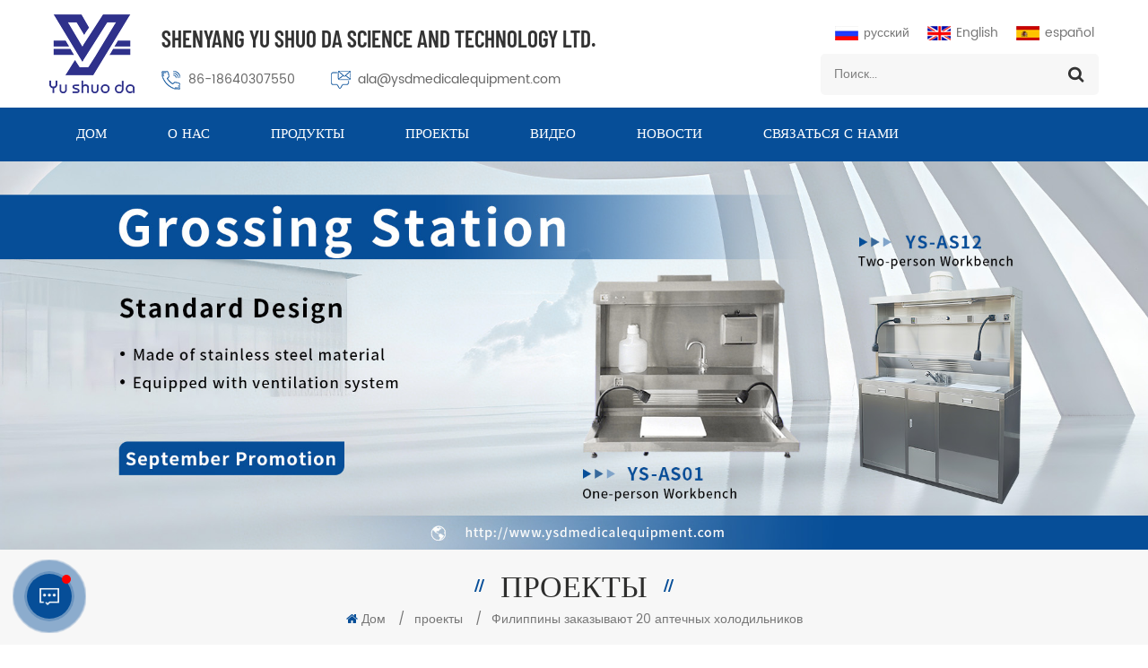

--- FILE ---
content_type: text/html
request_url: https://ru.ysdmedicalequipment.com/philippines-orders-20-pharmacy-refrigerators_n20
body_size: 8958
content:
<!DOCTYPE html PUBLIC "-//W3C//DTD XHTML 1.0 Transitional//EN" "http://www.w3.org/TR/xhtml1/DTD/xhtml1-transitional.dtd">
<html xmlns="http://www.w3.org/1999/xhtml">
<head>
<meta http-equiv="X-UA-Compatible" content="IE=edge">
<meta name="viewport" content="width=device-width, initial-scale=1.0, user-scalable=no">
<meta http-equiv="Content-Type" content="text/html; charset=utf-8" />
<meta http-equiv="X-UA-Compatible" content="IE=edge,Chrome=1" />
<meta http-equiv="X-UA-Compatible" content="IE=9" />
<meta http-equiv="Content-Type" content="text/html; charset=utf-8" />
<title>Аптечный холодильник</title>
<meta name="keywords" content="Аптечный холодильник" />
<meta name="description" content="Аптечный холодильник" />
<!--    分享显示图片-->
 
<meta property="og:image" content="http://ru.ysdmedicalequipment.com/uploadfile/news/9c7ce6b348341331ab3b5338ce9d5fd3.jpg"/>
<link href="/uploadfile/userimg/4e728e1645ea6ce2d6d6bd222dafaa4d.ico" rel="shortcut icon"  />
<link rel="alternate" hreflang="en" href="https://www.ysdmedicalequipment.com/philippines-orders-20-pharmacy-refrigerators_n20" />
<link rel="alternate" hreflang="ru" href="https://ru.ysdmedicalequipment.com/philippines-orders-20-pharmacy-refrigerators_n20" />
<link rel="alternate" hreflang="es" href="https://es.ysdmedicalequipment.com/philippines-orders-20-pharmacy-refrigerators_n20" />
<link rel="alternate" href="https://www.ysdmedicalequipment.com/philippines-orders-20-pharmacy-refrigerators_n20" hreflang="x-default" />
<link type="text/css" rel="stylesheet" href="/template/css/bootstrap.css">
<link type="text/css" rel="stylesheet" href="/template/css/font-awesome.min.css">
<link type="text/css" rel="stylesheet" href="/template/css/animate.css" />
<link type="text/css" rel="stylesheet" href="/template/css/style.css">

<script type="text/javascript" src="/template/js/jquery-1.8.3.js"></script>
<script type="text/javascript" src="/template/js/bootstrap.min.js"></script>
<script type="text/javascript" src="/template/js/demo.js"></script>
<script type="text/javascript" src="/js/front/common.js"></script>
<!--[if ie9]
<script src="/template/js/html5shiv.min.js"></script>
<script src="/template/js/respond.min.js"></script>
-->

<!--[if IE 8]>
    <script src="https://oss.maxcdn.com/libs/html5shiv/3.7.0/html5shiv.js"></script>
    <script src="https://oss.maxcdn.com/libs/respond.js/1.3.0/respond.min.js"></script>
<![endif]-->
<script >
    if( /Android|webOS|iPhone|iPad|iPod|BlackBerry|IEMobile|Opera Mini/i.test(navigator.userAgent) ) {
            $(function () {       
                $('.newm img').attr("style","");
                $(".newm img").attr("width","");
                $(".newm img").attr("height","");     

            })
    }
</script>
<style>
.footer_follow ul li a{ font-size: 14px;text-transform: capitalize}
.mainmenu>nav>ul>li>a{ font-size:15px;}
.i_title .h4{font-size: 49px;}
.mainmenu>nav>ul>li{ margin-left:4px;}
</style>
<meta name="google-site-verification" content="GuFnBtJWBDTtTZbDfXcRBmewsBMK992JVUJ9QJ_d5kA" />
<!-- Google Tag Manager -->
<script>(function(w,d,s,l,i){w[l]=w[l]||[];w[l].push({'gtm.start':
new Date().getTime(),event:'gtm.js'});var f=d.getElementsByTagName(s)[0],
j=d.createElement(s),dl=l!='dataLayer'?'&l='+l:'';j.async=true;j.src=
'https://www.googletagmanager.com/gtm.js?id='+i+dl;f.parentNode.insertBefore(j,f);
})(window,document,'script','dataLayer','GTM-K7Z5KJG');</script>
<!-- End Google Tag Manager --></head>
<body>
<!-- Google Tag Manager (noscript) -->
<noscript><iframe src="https://www.googletagmanager.com/ns.html?id=GTM-K7Z5KJG"
height="0" width="0" style="display:none;visibility:hidden"></iframe></noscript>
<!-- End Google Tag Manager (noscript) -->

 <script>
        window.okkiConfigs = window.okkiConfigs || [];
        function okkiAdd() { okkiConfigs.push(arguments); };
        okkiAdd("analytics", { siteId: "54107-4128", gId: "UA-204214097-30" });
      </script>
      <script async src="//tfile.xiaoman.cn/okki/analyze.js?id=54107-4128-UA-204214097-30"></script><header class="large">
    <div class="top_section  clearfix">
		<div class="container">
			<div class="header_l">
                                                              
                            <a href="/" id="logo"><img src="/uploadfile/userimg/37e1d01feb38a85cef670595d287a5b1.png" alt="Shenyang Yu Shuo Da Science And Technology Ltd." /></a>
                             
                             				<div class="header_text">
					<a href="/" class="logo_text">Shenyang Yu Shuo Da Science And Technology Ltd.</a>
                                        <div class="header_con">
                                                                                             
                                                <div class="tel"><a rel="nofollow" target="_blank" href="tel:86-18640307550">86-18640307550</a></div>
                                                                                                                                         
                                                <div class="email"><a rel="nofollow" target="_blank" href="mailto:ala@ysdmedicalequipment.com">ala@ysdmedicalequipment.com</a></div>
                                                                                    </div>
				</div>
			</div>
			<div class="top_right">
				<div class="top_language">
                                     
                                  <a href="https://ru.ysdmedicalequipment.com/philippines-orders-20-pharmacy-refrigerators_n20"><img src="/template/images/ru.jpg" alt="русский">русский</a>
                                                                                                      <a href="https://www.ysdmedicalequipment.com/philippines-orders-20-pharmacy-refrigerators_n20"><img src="/template/images/en.jpg" alt="English">English</a>
                                                                    <a href="https://es.ysdmedicalequipment.com/philippines-orders-20-pharmacy-refrigerators_n20"><img src="/template/images/es.jpg" alt="español">español</a>
                                  				</div>
				<div class="search_box">
				  <div class="attr-nav"><a class="search" href="#"><i></i></a></div>
				  <div class="top-search clearfix">
					  <div class="input-group">
						  <em>Что вы ищете?</em>
						  <div class="header_search clearfix">
							  <input name="search_keyword" onkeydown="javascript:enterIn(event);" type="text" class="form-control"  onfocus="if(this.value=='Поиск...'){this.value='';}" onblur="if(this.value==''){this.value='Поиск...';}" placeholder="Поиск...">
							  <input type="submit" class="search_btn btn_search1" value="">
						  </div>
						  <span class="input-group-addon close-search"><i class="fa fa-times"></i></span>
					  </div>
				  </div>
				  <div class="top_overly"></div>
			  </div>
			</div>
		</div>
	</div>
    <div class="nav_section">
        <div class="container">
            <div class="mainmenu-area bg-color-2 clearfix">
                <div class="mainmenu-left visible-lg visible-md">
                    <div class="mainmenu">
                        <nav>
                            <ul class="clearfix">
                                <li ><a href="/">Дом</a></li>
                                                                <li ><a  href="/about-us_d1">о нас</a>
                                                                      </li>
                                <li class="product_vmegamenu "><a href="/products">Продукты</a>

                                    <ul class="nav_list clearfix">
                                           
                                            <li>
                                                
                                                    <div class="level_1"><a href="/lab-equipment_c3" class="title">Лабораторное оборудование</a>
                                                    </div>
                                                     
                                                        <div class="level_2">
                                                             
                                                                <a href="/slide-warmer_c25">Slide Weller</a>
                                                             
                                                                <a href="/autoclave-sterilization-equipment_c26">Автоклавное стерилизационное оборудование</a>
                                                             
                                                                <a href="/microtome_c21">микротома</a>
                                                             
                                                                <a href="/pipette_c24">пипетка</a>
                                                             
                                                                <a href="/cryostat_c1">Продукция по профилактике эпидемии</a>
                                                             
                                                        </div>
                                                                                                </li>	
                                           
                                            <li>
                                                
                                                    <div class="level_1"><a href="/medical-refrigerator_c2" class="title">Медицинский холодильник</a>
                                                    </div>
                                                     
                                                        <div class="level_2">
                                                             
                                                                <a href="/86-ultra-low-temperature-freezer_c22"> -86 ℃ Ультра низкотемпературная морозильная камера</a>
                                                             
                                                        </div>
                                                                                                </li>	
                                           
                                            <li>
                                                
                                                    <div class="level_1"><a href="/mortuary-product_c9" class="title">Продукт по поводу</a>
                                                    </div>
                                                     
                                                        <div class="level_2">
                                                             
                                                                <a href="/dissection-tools-and-accessories_c17">Инструменты для рассечения и аксессуары</a>
                                                             
                                                                <a href="/mortuary-freezer_c12">морозильная камера</a>
                                                             
                                                                <a href="/autopsy-table-sink_c13">Таблица вскрытия & раковина</a>
                                                             
                                                                <a href="/corpse-trolley-rack_c16">труп троллейки & стойка</a>
                                                             
                                                                <a href="/pathology-station_c18">Патологическая станция</a>
                                                             
                                                        </div>
                                                                                                </li>	
                                           
                                            <li>
                                                
                                                    <div class="level_1"><a href="/lab-consumables_c4" class="title">Лаборатория Расходные материалы </a>
                                                    </div>
                                                     
                                                        <div class="level_2">
                                                             
                                                                <a href="/biological-cytological-products_c15">Биологические цитологические продукты</a>
                                                             
                                                                <a href="/pathology-histology-products_c14">Патология гистологические продукты</a>
                                                             
                                                        </div>
                                                                                                </li>	
                                           
                                            <li>
                                                
                                                    <div class="level_1"><a href="/veterinary-equipment_c5" class="title">Ветеринарное оборудование</a>
                                                    </div>
                                                     
                                                        <div class="level_2">
                                                             
                                                                <a href="/treatment-table_c19">Стол очистки</a>
                                                             
                                                        </div>
                                                                                                </li>	
                                                                            </ul>
                                </li>  
                                                                <li ><a  href="/projects_nc1">проекты</a>
                                                                    </li>
                                                                <li ><a  href="/videos_nc2">видео</a>
                                                                    </li>
                                                                <li ><a  href="/news_nc3">Новости</a>
                                                                    </li> 
                                                                <li ><a  href="/contact-us_d2">Связаться с нами</a>
                                                                    </li>
                            </ul>
                        </nav>
                    </div>
                </div>
            </div>
        </div>
    </div>
	<div class="wrapper">
		<nav id="main-nav">
			<ul class="first-nav">
				<li>
				<a href="/" target="_blank">Дом</a>
				</li>
			</ul>
                    <ul>
                                                <li><a  href="/about-us_d1">о нас</a>
                                                    </li>
                        <li><a href="/products">Продукты</a>
                            <ul class="nav_child">
                                   
                                    <li><a href="/lab-equipment_c3">Лабораторное оборудование</a>
                                         
                                            <ul>
                                                 
                                                    <li><a href="/slide-warmer_c25">Slide Weller</a></li>
                                                 
                                                    <li><a href="/autoclave-sterilization-equipment_c26">Автоклавное стерилизационное оборудование</a></li>
                                                 
                                                    <li><a href="/microtome_c21">микротома</a></li>
                                                 
                                                    <li><a href="/pipette_c24">пипетка</a></li>
                                                 
                                                    <li><a href="/cryostat_c1">Продукция по профилактике эпидемии</a></li>
                                                 	
                                            </ul>
                                              
                                    </li>
                                   
                                    <li><a href="/medical-refrigerator_c2">Медицинский холодильник</a>
                                         
                                            <ul>
                                                 
                                                    <li><a href="/86-ultra-low-temperature-freezer_c22"> -86 ℃ Ультра низкотемпературная морозильная камера</a></li>
                                                 	
                                            </ul>
                                              
                                    </li>
                                   
                                    <li><a href="/mortuary-product_c9">Продукт по поводу</a>
                                         
                                            <ul>
                                                 
                                                    <li><a href="/dissection-tools-and-accessories_c17">Инструменты для рассечения и аксессуары</a></li>
                                                 
                                                    <li><a href="/mortuary-freezer_c12">морозильная камера</a></li>
                                                 
                                                    <li><a href="/autopsy-table-sink_c13">Таблица вскрытия & раковина</a></li>
                                                 
                                                    <li><a href="/corpse-trolley-rack_c16">труп троллейки & стойка</a></li>
                                                 
                                                    <li><a href="/pathology-station_c18">Патологическая станция</a></li>
                                                 	
                                            </ul>
                                              
                                    </li>
                                   
                                    <li><a href="/lab-consumables_c4">Лаборатория Расходные материалы</a>
                                         
                                            <ul>
                                                 
                                                    <li><a href="/biological-cytological-products_c15">Биологические цитологические продукты</a></li>
                                                 
                                                    <li><a href="/pathology-histology-products_c14">Патология гистологические продукты</a></li>
                                                 	
                                            </ul>
                                              
                                    </li>
                                   
                                    <li><a href="/veterinary-equipment_c5">Ветеринарное оборудование</a>
                                         
                                            <ul>
                                                 
                                                    <li><a href="/treatment-table_c19">Стол очистки</a></li>
                                                 	
                                            </ul>
                                              
                                    </li>
                                 
                            </ul>   
                        </li>
                                                <li><a  href="/projects_nc1">проекты</a>
                                                    </li>
                                                <li><a  href="/videos_nc2">видео</a>
                                                    </li>
                                                <li><a  href="/news_nc3">Новости</a>
                                                    </li>
                                                <li ><a  href="/contact-us_d2">Связаться с нами</a>
                                                    </li>
                                                                                                                                                                                                                                                                        				<ul  class="lang_web">
				  <div class="h4">Язык : </div>
                                   
                                  <li><a href="https://ru.ysdmedicalequipment.com/philippines-orders-20-pharmacy-refrigerators_n20"><img src="/template/images/ru.jpg" alt="русский">русский</a></li>
                                                                                                      <li><a href="https://www.ysdmedicalequipment.com/philippines-orders-20-pharmacy-refrigerators_n20"><img src="/template/images/en.jpg" alt="English">English</a></li>
                                                                    <li><a href="https://es.ysdmedicalequipment.com/philippines-orders-20-pharmacy-refrigerators_n20"><img src="/template/images/es.jpg" alt="español">español</a></li>
                                  				  </ul>
			</ul>
		</nav>
		<a class="toggle">
			<span></span>
			<span></span>
			<span></span>
		</a>
	</div>
</header>
<div class="height"></div>
<div class="n_banner">
            <a href="/stainless-steel-pathology-work-grosing-station_p82.html" ><img src="/uploadfile/bannerimg/17567754542408.jpg" alt="Pathology work station " /></a>
        </div>
<div class="mbx_section">
    <div class="container clearfix">
        <div class="n_title">проекты</div>
        <div class="mbx">
            <a href="/"><i class="fa fa-home"></i>Дом</a>
                                                                    <span>/</span><a href="/projects_nc1">проекты</a>
                <span>/</span><a href="/philippines-orders-20-pharmacy-refrigerators_n20"><h2>Филиппины заказывают 20 аптечных холодильников</h2></a>
             
        </div>
    </div>
</div>
<div class="n_main">
    <div class="container">
        <div class="n_left">
<div class="modules">
        <section class="block left_nav">
          <div class="unfold nav_h4">Категории</div>
                  <div class="toggle_content clearfix">
                          <ul class="mtree">
                                        <li class=" clearfix "><span></span><a href="/lab-equipment_c3">Лабораторное оборудование</a>
                                               <ul>
                            
                            <li><span></span><a href="/slide-warmer_c25">Slide Weller</a>
                                                        </li>
                             
                            <li><span></span><a href="/autoclave-sterilization-equipment_c26">Автоклавное стерилизационное оборудование</a>
                                                        </li>
                             
                            <li><span></span><a href="/microtome_c21">микротома</a>
                                                        </li>
                             
                            <li><span></span><a href="/pipette_c24">пипетка</a>
                                                        </li>
                             
                            <li><span></span><a href="/cryostat_c1">Продукция по профилактике эпидемии</a>
                                                        </li>
                                                    </ul>
                                            </li>
                                        <li class=" clearfix "><span></span><a href="/medical-refrigerator_c2">Медицинский холодильник</a>
                                               <ul>
                            
                            <li><span></span><a href="/86-ultra-low-temperature-freezer_c22"> -86 ℃ Ультра низкотемпературная морозильная камера</a>
                                                        </li>
                                                    </ul>
                                            </li>
                                        <li class=" clearfix "><span></span><a href="/lab-consumables_c4">Лаборатория Расходные материалы </a>
                                               <ul>
                            
                            <li><span></span><a href="/biological-cytological-products_c15">Биологические цитологические продукты</a>
                                                        </li>
                             
                            <li><span></span><a href="/pathology-histology-products_c14">Патология гистологические продукты</a>
                                                        </li>
                                                    </ul>
                                            </li>
                                        <li class=" clearfix "><span></span><a href="/veterinary-equipment_c5">Ветеринарное оборудование</a>
                                               <ul>
                            
                            <li><span></span><a href="/treatment-table_c19">Стол очистки</a>
                                                        </li>
                                                    </ul>
                                            </li>
                                        <li class=" clearfix "><span></span><a href="/mortuary-product_c9">Продукт по поводу</a>
                                               <ul>
                            
                            <li><span></span><a href="/dissection-tools-and-accessories_c17">Инструменты для рассечения и аксессуары</a>
                                                        </li>
                             
                            <li><span></span><a href="/mortuary-freezer_c12">морозильная камера</a>
                                                        </li>
                             
                            <li><span></span><a href="/autopsy-table-sink_c13">Таблица вскрытия & раковина</a>
                                                        </li>
                             
                            <li><span></span><a href="/corpse-trolley-rack_c16">труп троллейки & стойка</a>
                                                        </li>
                             
                            <li><span></span><a href="/pathology-station_c18">Патологическая станция</a>
                                                        </li>
                                                    </ul>
                                            </li>
                     
                </ul>
                </div>
          <script type="text/javascript" src="/template/js/mtree.js"></script>
  </section>
  <section class="block hot_left">
<div class=" unfold left_h4">новые продукты</div>
<div class="clearfix">
<ul>
       <li>
        <div class="li clearfix">
            <a class="img" href="/medical-low-temperature-vaccine-freezers_p111.html" title="Медицинские низкотемпературные морозильники вакцины"><img id="product_detail_img"  alt="low temperature refrigerators" src="/uploadfile/202103/20/0902f8e81ca45431947c8986fd88bb7b_thumb.jpg" /></a>
            <div class="h4"><a href="/medical-low-temperature-vaccine-freezers_p111.html" title="Медицинские низкотемпературные морозильники вакцины">Медицинские низкотемпературные морозильники вакцины</a></div>
            <a href="/medical-low-temperature-vaccine-freezers_p111.html" title="Медицинские низкотемпературные морозильники вакцины" class="icon"> <i class="fa fa-angle-right"></i></a>
        </div>
    </li>
        <li>
        <div class="li clearfix">
            <a class="img" href="/surgery-veterinary-operating-table_p101.html" title="Операция ветеринарный операционный стол"><img id="product_detail_img"  alt="veterinary exam table" src="/uploadfile/202102/27/be0564f6d636924066cfd665c53aa2b2_thumb.jpg" /></a>
            <div class="h4"><a href="/surgery-veterinary-operating-table_p101.html" title="Операция ветеринарный операционный стол">Операция ветеринарный операционный стол</a></div>
            <a href="/surgery-veterinary-operating-table_p101.html" title="Операция ветеринарный операционный стол" class="icon"> <i class="fa fa-angle-right"></i></a>
        </div>
    </li>
        <li>
        <div class="li clearfix">
            <a class="img" href="/laboratory-microscope-30-pieces-glass-slides-staining-rack_p91.html" title="Лабораторный микроскоп 30 шт. Стеклянные скольжения"><img id="product_detail_img"  alt="Slides Staining Rack" src="/uploadfile/202102/24/190aaff0cfa06ecef4ffab8b4cf5661a_thumb.jpg" /></a>
            <div class="h4"><a href="/laboratory-microscope-30-pieces-glass-slides-staining-rack_p91.html" title="Лабораторный микроскоп 30 шт. Стеклянные скольжения">Лабораторный микроскоп 30 шт. Стеклянные скольжения</a></div>
            <a href="/laboratory-microscope-30-pieces-glass-slides-staining-rack_p91.html" title="Лабораторный микроскоп 30 шт. Стеклянные скольжения" class="icon"> <i class="fa fa-angle-right"></i></a>
        </div>
    </li>
        <li>
        <div class="li clearfix">
            <a class="img" href="/stainless-steel-pathology-work-grosing-station_p82.html" title="Патология из нержавеющей стали Работа Grostory станция"><img id="product_detail_img"  alt="Pathology Grossing Stations" src="/uploadfile/202102/23/9e5d7aa0ac5d033d9c12d9e927e8f368_thumb.jpg" /></a>
            <div class="h4"><a href="/stainless-steel-pathology-work-grosing-station_p82.html" title="Патология из нержавеющей стали Работа Grostory станция">Патология из нержавеющей стали Работа Grostory станция</a></div>
            <a href="/stainless-steel-pathology-work-grosing-station_p82.html" title="Патология из нержавеющей стали Работа Grostory станция" class="icon"> <i class="fa fa-angle-right"></i></a>
        </div>
    </li>
        <li>
        <div class="li clearfix">
            <a class="img" href="/mortuary-equipment-corpse-coffin-mortuary-racking_p74.html" title="Морное оборудование Трупсовый гроб Гробины"><img id="product_detail_img"  alt="mortuary racking" src="/uploadfile/202102/22/252f47d85839c3f7d3577c2e09f92a62_thumb.jpg" /></a>
            <div class="h4"><a href="/mortuary-equipment-corpse-coffin-mortuary-racking_p74.html" title="Морное оборудование Трупсовый гроб Гробины">Морное оборудование Трупсовый гроб Гробины</a></div>
            <a href="/mortuary-equipment-corpse-coffin-mortuary-racking_p74.html" title="Морное оборудование Трупсовый гроб Гробины" class="icon"> <i class="fa fa-angle-right"></i></a>
        </div>
    </li>
        <li>
        <div class="li clearfix">
            <a class="img" href="/25pcs-histology-pathology-consumable-slide-staining-jar-staining-racks_p47.html" title=" 25 шт. Гистология Патология Расходные стеллажи для окрашивания"><img id="product_detail_img"  alt="Pathology Slide Staining Jar Staining Racks" src="/uploadfile/202102/19/81a5b08e9aa25d2483448d1ac284beb8_thumb.jpg" /></a>
            <div class="h4"><a href="/25pcs-histology-pathology-consumable-slide-staining-jar-staining-racks_p47.html" title=" 25 шт. Гистология Патология Расходные стеллажи для окрашивания"> 25 шт. Гистология Патология Расходные стеллажи для окрашивания</a></div>
            <a href="/25pcs-histology-pathology-consumable-slide-staining-jar-staining-racks_p47.html" title=" 25 шт. Гистология Патология Расходные стеллажи для окрашивания" class="icon"> <i class="fa fa-angle-right"></i></a>
        </div>
    </li>
        <li>
        <div class="li clearfix">
            <a class="img" href="/304-stainless-steel-mortuary-equipment-freezer_p24.html" title=" 304 .морозильная камера из нержавеющей стали"><img id="product_detail_img"  alt="Mortuary equipment freezer" src="/uploadfile/202102/15/bfd484d2b161c52de6fae9b308e15b78_thumb.jpg" /></a>
            <div class="h4"><a href="/304-stainless-steel-mortuary-equipment-freezer_p24.html" title=" 304 .морозильная камера из нержавеющей стали"> 304 .морозильная камера из нержавеющей стали</a></div>
            <a href="/304-stainless-steel-mortuary-equipment-freezer_p24.html" title=" 304 .морозильная камера из нержавеющей стали" class="icon"> <i class="fa fa-angle-right"></i></a>
        </div>
    </li>
    </ul>
</div>
</section>
</div>
</div>        <div class="n_right">
            <div class="blog_main">
                <div class="h3">Филиппины заказывают 20 аптечных холодильников</div>
                <div class="blog-info"><i class="fa fa-calendar"></i>                        Feb 03 , 2021 
                    </div>
                <div class="blog_p page">
                    <p>Январь 2020 Филиппины 20 аптечных холодильников</p><p><img src="/js/htmledit/kindeditor/attached/20210208/20210208162050_57528.jpg"alt="pharmacy freezers "width=""height=""title="pharmacy freezers "align="" /></p><p><img src="/js/htmledit/kindeditor/attached/20210208/20210208161529_60513.jpg"alt="pharmacy refrigerator "width=""height=""title="pharmacy refrigerator "align="" /> Фармация морозильная камера фанерный пакет</p><p><img src="/js/htmledit/kindeditor/attached/20210208/20210208162416_84643.jpg"alt="pharmacy refrigerator package "width=""height=""title="pharmacy refrigerator package "align="" /></p><p><br /></p>                </div>
                <ul class="navigation clearfix">
                                            <li class="prev_post">
                            <a href="/order-for-a-morgue-in-kenya_n21">
                                <span class="meta_nav">Предыдущий пост</span>
                                <h4 class="post_title">заказ на морг в Кении</h4>
                            </a>
                        </li>
                                        	
                        <li class="next_post">
                            <a href="/kenya-orders-for-5-tissue-processor_n4">
                                <span class="meta_nav">Следующий пост</span>
                                <h4 class="post_title">Кения заказы на 5 тканевых процессоров</h4>
                            </a>
                        </li>
                                    </ul>
            </div>
        </div>
    </div>
</div>
<div id="footer" style="background: url(/uploadfile/bannerimg/1612249439982931125.jpg) no-repeat center center; background-size: cover;">
	<div class="footer_top">
		<div class="footer_follow">
			<div class="container">
				<ul>
                                     
                                            <li><a href="/">дом</a></li>
                                             
                                            <li><a href="/products">товары</a></li>
                                             
                                            <li><a href="/about-us_d1">о нас</a></li>
                                             
                                            <li><a href="/contact-us_d2">Связаться с нами</a></li>
                                            					<li class="footer_logo"><a href="/"><img src="/uploadfile/single/c872f9d27db5ea007d20a0ced920b9ed.jpg" alt="Логотип нижнего колонтитула"/></a></li>
					<li><a href="/news_nc3">Новости</a></li>
					<li><a href="/sitemap.html">Карта сайта</a></li>
					<li><a href="/blog">Блог</a></li>
					<li><a href="/sitemap.xml">XML</a></li>
				</ul>
			</div>
		</div>
		<div class="footer_email" style="background: url(/template/images/email_bg.jpg) no-repeat center center;">
			<div class="container">
				<div class="h4">Получите последние новости о продажах новых продуктов</div>
				<div class="email clearfix">
					<input name="keyword" id="user_email" type="text" value="Ваш адрес электронной почты..." onfocus="if(this.value=='Ваш адрес электронной почты...'){this.value='';}" onblur="if(this.value==''){this.value='Ваш адрес электронной почты...';}" class="email_main">
					<button type="submit" class="email_btn" onclick="add_email_list();"></button>
				</div>
                                <script type="text/javascript">
                                var email = document.getElementById('user_email');
                                function add_email_list()
                                {

                                    $.ajax({
                                        url: "/common/ajax/addtoemail/emailname/" + email.value,
                                        type: 'GET',
                                        success: function(info) {
                                            if (info == 1) {
                                                alert('Успешно!');
                                                window.location.href = "/philippines-orders-20-pharmacy-refrigerators_n20";

                                            } else {
                                                alert('Потеря!');
                                                window.location.href = "/philippines-orders-20-pharmacy-refrigerators_n20";
                                            }
                                        }
                                    });

                                }
                            </script>
			</div>
		</div>
	</div>
    <div class="footer_main">
		<div class="container">
			<div class="clearfix modules">
				<div class="fot_mes">
					<div class="mess_main">
						<div class="mess_title"><img src="/template/images/email_ico2.png" alt=""/>Послать сообщение</div>
						<p> Если .Вы заинтересованы в наших продуктах и хотите узнать больше деталей, пожалуйста, оставьте сообщение здесь, мы ответим вам, как только мы Can. </p>
                                                <form id="email_form1" name="email_form1" method="post" action="/inquiry/addinquiry">
                                                    <input type="hidden"  value="Leave A Message"  name="msg_title" />
                                                    <ul class="clearfix">
                                                        <li class="col-sm-6 col-xs-12">
                                                            <span class="ms_e"><input type="text" name="msg_email" id="msg_email" class="meInput" placeholder=" * Ваш адрес электронной почты"></span>
                                                        </li>
                                                        <li class="col-sm-6 col-xs-12">
                                                            <span class="ms_p"><input type="text" name="msg_tel" id="msg_phone" class="meInput" placeholder="Тел/Whatsapp"></span>
                                                        </li>
                                                        <li class="col-xs-12">
                                                            <span class="ms_m"><textarea id="meText" placeholder="* Введите детали продукта (такие как цвет, размер, материалы и т. Д.) и другие конкретные требования к получению точного цитата. " maxlength="3000" name="msg_content"></textarea></span>
                                                        </li>
                                                    </ul>
                                                    <input type="submit" value="представить" class="main_more google_genzong">
                                                </form>
					</div>
				</div>
                                                            <section class="block footer_tags">
                                    <div class="unfold title_h4">Горячие теги</div>
                                    <div class="toggle_content">
                                        <ul>
                                                                                            <li><a href="/veterinary-surgical-table_sp">ветеринарная хирургическая таблица</a></li>
                                                                                            <li><a href="/mortuary-freezer_sp">морозильная камера</a></li>
                                                                                            <li><a href="/standard-embalming-tables_sp">стандартные таможенные таблицы</a></li>
                                                                                            <li><a href="/pathology-consumable-manufacturer_sp">Патология расходных производителей</a></li>
                                                                                            <li><a href="/hydraulic-mortuary-table_sp">Гидравлический моторный стол</a></li>
                                                                                            <li><a href="/histology-consumables-slide-staining-jar_sp">Гистология Расходные материалы Слайд окрашивающий банку</a></li>
                                                                                            <li><a href="/medical-laboratory-equipment_sp">Медицинское лабораторное оборудование</a></li>
                                                                                            <li><a href="/ultra-low-temperature-freezer_sp">Ультра низкотемпературная морозильная камера</a></li>
                                             
                                        </ul>
                                    </div>
                                </section>
                            				<section class="block footer_con">
					<div class="unfold title_h4">Связаться с нами</div>
					<div class="toggle_content">
						<ul>
                                                                                                        <li class="con_add">Добавлять :  CN,Liaoning,Shenyang,Room 302, No. 1, Dongta Street, Dadong Dist, Shenyang , China</li> 
                                                                                                                                                                 
                                                                                                                        <li class="con_tel">Тел :  <a rel="nofollow" target="_blank" href="tel:86-024-23313430">86-024-23313430</a></li> 
                                                                                                                                                                                                                                 
                                                                                                                        <li class="con_email">Электронное письмо : <a rel="nofollow" target="_blank" href="mailto:ala@ysdmedicalequipment.com">ala@ysdmedicalequipment.com</a></li>
                                                                                                                                                                                                                                 
                                                                                                                        <li class="con_whatsapp">Whatsapp : 
                                                                                                                                                <a rel="nofollow" target="_blank" href="https://api.whatsapp.com/send?phone=+8618640307550&text=Hello" >   
                                                                            +8618640307550</a>
                                                                </li>  
                                                                                                                    						</ul>
						<div class="footer_sns">
							  
                                                          
                                                          
                                                       <a  rel="nofollow" target="_blank" href="http://www.facebook.com/watch/yushuoda/" ><img src="/uploadfile/friendlink/6f072f0d7dc29c4b92f89c5077af61fb.jpg" alt="Facebook" /></a>
                                                          
                                                       <a  rel="nofollow" target="_blank" href="https://twitter.com/ala70045205" ><img src="/uploadfile/friendlink/44fd1f0c0edba3631475529fed843f60.jpg" alt="Twitter" /></a>
                                                          
                                                       <a  rel="nofollow" target="_blank" href="http://www.linkedin.com/company/72311732/admin/" ><img src="/uploadfile/friendlink/cb5b15aacdb226783f18637a82d184aa.jpg" alt="Linkedin" /></a>
                                                          
                                                       <a  rel="nofollow" target="_blank" href="http://www.youtube.com/channel/UCAx-mUazySXzladuwuSSpsw/featured" ><img src="/uploadfile/friendlink/efb5b2b592c862970b769857fcba7af3.jpg" alt="Youtube" /></a>
                                                          
                                                       <a  rel="nofollow" target="_blank" href="http:///" ><img src="/uploadfile/friendlink/8b5bbf07720cfb6e6bba39190cfbfa3d.jpg" alt="Pinterest" /></a>
                                                          
                                                       <a  rel="nofollow" target="_blank" href="http:///" ><img src="/uploadfile/friendlink/d3d161df053a45e54b888b3e5060e2be.jpg" alt="Blogspot" /></a>
                                                                                                                 
						</div>
					</div>
				</section>
			</div>
			<div class="footer_bottom clearfix">
				<div class="cop">© Shenyang Yu Shuo Da Science And Technology Ltd.. Все права защищены. <a href="/privacy-policy_d4">политика конфиденциальности</a></div>
				<div class="ipv6"><img src="/template/images/ipv6.png" alt="Поддерживается сеть IPv6" />Поддерживается сеть IPv6</div>
				                                				<div id="powerby">Власть</div>
                                 <script>
                                    $(document).ready(function() {
                                        $('#powerby').html('Власть:<a href="https://www.dyyseo.com">dyyseo.com</a>');
                                    });
                                </script>
			  </div>
		</div>
	</div>
</div>
<a href="javascript:;" class="back_top" rel="nofollow"></a>
<div id="online_qq_layer">
    <div id="online_qq_tab">
        <a id="floatShow" rel="nofollow" href="javascript:void(0);" >
			<div class="livechat-girl animated"><img class="girl" src="/template/images/en_3.png" alt=""/>
			  <div class="animated-circles">
				<div class="circle c-1"></div><div class="circle c-2"></div><div class="circle c-3"></div>
			  </div>
			</div>
		</a> 
        <a id="floatHide" rel="nofollow" href="javascript:void(0);" ></a>
    </div>
    <div id="onlineService" >
		<div class="inquiry_title">
			<em class="title">оставить сообщение</em>
		</div>
        <div class="online_form">
			<div class="text"> Если .Вы заинтересованы в наших продуктах и хотите узнать больше деталей, пожалуйста, оставьте сообщение здесь, мы ответим вам, как только мы Can. </div>
            <div class="i_message_inquiry">
                <div class="inquiry">
                     <form id="email_form2" name="email_form2" method="post" action="/inquiry/addinquiry">
                        <input type="hidden"  value="Leave A Message"  name="msg_title" />
                        <div class="input-group">
                            <span class="ms_e"><input class="form-control" name="msg_email" id="msg_email" tabindex="10" type="text" placeholder="* Your Email :"></span>
                        </div>
                        <div class="input-group">
                            <span class="ms_p"><input class="form-control" name="msg_tel" id="phone" tabindex="10" type="text" placeholder="Tel/WhatsApp :"></span>
                        </div>
                        <div class="input-group">
                            <span class="ms_m"><textarea name="msg_content" class="form-control" id="message" tabindex="13" placeholder="* Введите детали продукта (такие как цвет, размер, материалы и т. Д.) и другие конкретные требования к получению точного цитата. " ></textarea></span>
                        </div>
                        <span class="main_more"><input type="submit" value="представить" /></span>
                    </form>
              </div>
            </div>
        </div>
    </div>
</div>
<div class="fixed-contact">
    <ul class="item-list clearfix">
                 
         
        <li class="online_p">
            <div>
                <i class="icon"></i>
                <a rel="nofollow" target="_blank" href="tel:86-024-23313430">86-024-23313430</a>
            </div>
        </li>
                                 
         
        <li class="online_e">
            <div>
                <i class="icon"></i>
                <a rel="nofollow" target="_blank" href="mailto:ala@ysdmedicalequipment.com">ala@ysdmedicalequipment.com</a>
            </div>
        </li>
        
                                 
                <li class="online_w">
            <div>
                <i class="icon"></i>
                                <a rel="nofollow" target="_blank" href="https://api.whatsapp.com/send?phone=+8618640307550&text=Hello" >   
                +8618640307550</a>
            </div>
        </li>
                                 
                <li class="online_s">
            <div>
                <i class="icon"></i>
                <a rel="nofollow" target="_blank" href="skype:yu-shuoda?chat">yu-shuoda</a>
            </div>
        </li>
                		<li class="online_code">
           <div>
                <i class="icon"></i>
                 <a rel="javascript:void(0);" target="_blank" href="#">
					<p>Сканировать на WECHAT  :</p><img src="/uploadfile/single/184407862b48a3d6c3e9a44152cf0c54.jpg" alt="Сканировать на WECHAT " />
				</a>
            </div>
        </li>
    </ul>
</div>
<div class="mobile_nav clearfix">
	<a href="/"><i style="background-position: -323px -160px"></i><p>Дом</p></a>
    <a href="/products"><i style="background-position: -366px -160px"></i><p>Продукты</p></a>
    <a href="/about-us_d1"><i style="background-position: -242px -160px"></i><p>о</p></a>
    <a href="/contact-us_d2"><i style="background-position: -283px -160px"></i><p>контакт</p></a>
</div>
<script type="text/javascript" src="/template/js/main.js"></script>
<script type="text/javascript" src="/template/js/tab.js"></script>
</body>
</html>

--- FILE ---
content_type: text/css
request_url: https://ru.ysdmedicalequipment.com/template/css/style.css
body_size: 29865
content:
@charset "utf-8";

@font-face {

    font-family: 'poppins';

    src:url(../font/poppins.eot);

    src: url(../font/poppins.eot?#iefix) format('embedded-opentype'),

	 url(../font/poppins.svg#poppins) format('svg'),

	 url(../font/poppins.woff) format('woff'),

	 url(../font/poppins.ttf) format('truetype');

    font-weight: normal;

    font-style: normal;

}



@font-face {

    font-family: 'poppins_s';

    src:url(../font/poppins_semibold.eot);

    src: url(../font/poppins_semibold.eot?#iefix) format('embedded-opentype'),

	 url(../font/poppins_semibold.svg#poppins_semibold) format('svg'),

	 url(../font/poppins_semibold.woff) format('woff'),

	 url(../font/poppins_semibold.ttf) format('truetype');

    font-weight: normal;

    font-style: normal;

}



@font-face {

  font-family: "BarlowCondensed";

  src: url("../font/BarlowCondensed.woff2") format("woff2"),

       url("../font/BarlowCondensed.woff") format("woff"),

       url("../font/BarlowCondensed.ttf") format("truetype"),

       url("../font/BarlowCondensed.eot") format("embedded-opentype"),

       url("../font/BarlowCondensed.svg") format("svg"),

       url("../font/BarlowCondensed.otf") format("opentype");

}



/*nav*/

header .wrapper{display:none;}

.wrapper .toggle{float:right;width:56px;height:56px;cursor:pointer;color:#212121;text-decoration:none;font-size: 14px;text-indent:-9999em;line-height:24px;font-size:1px;display:block;text-align:center; background: #064e98;}

html.hc-yscroll {overflow-y: scroll}

body.hc-nav-open {position: fixed;	width: 100%;min-height: 100%}

.hc-mobile-nav {display: none;position: fixed;top: 0;	height: 100%;z-index: 9999999999;overscroll-behavior: none}

.hc-mobile-nav.is-ios * {cursor: pointer !important}

.hc-mobile-nav .nav-container {position: fixed;z-index: 99999999;top: 0;width: 240px;max-width: 100%;height: 100%;transition: transform .4s ease}

.hc-mobile-nav .nav-wrapper {idth: 100%}

.hc-mobile-nav .nav-wrapper.nav-wrapper-1 {position: static;height: 100%;overflow: scroll;overflow-x: visible;overflow-y: auto}

.hc-mobile-nav ul {list-style: none;margin: 0;padding: 0}

.hc-mobile-nav li {position: relative;display: block}

.hc-mobile-nav li.level-open>.nav-wrapper {visibility: visible}

.hc-mobile-nav input[type="checkbox"] {display: none}

.hc-mobile-nav label {position: absolute;top: 0;left: 0;right: 0;bottom: 0;z-index: 10;cursor: pointer}

.hc-mobile-nav a {position: relative;display: block;box-sizing: border-box;cursor: pointer}

.hc-mobile-nav a, .hc-mobile-nav a:hover {text-decoration: none}

.hc-mobile-nav.disable-body:not(.nav-open)::after {pointer-events: none}

.hc-mobile-nav.disable-body::after, .hc-mobile-nav.disable-body .nav-wrapper::after {content: '';position: fixed;z-index: 9990;top: 0;left: 0;right: 0;bottom: 0;width: 100%;height: 100%;overscroll-behavior: none;visibility: hidden;opacity: 0;transition: visibility 0s ease .4s, opacity .4s ease}

.hc-mobile-nav.disable-body.nav-open::after, .hc-mobile-nav.disable-body .sub-level-open::after {visibility: visible;opacity: 1;transition-delay: .05s}

.hc-mobile-nav.nav-levels-expand .nav-wrapper::after {display: none}

.hc-mobile-nav.nav-levels-expand ul .nav-wrapper {min-width: 0;max-height: 0;overflow: hidden;transition: height 0s ease .4s}

.hc-mobile-nav.nav-levels-expand .level-open>.nav-wrapper {max-height: none}

.hc-mobile-nav.nav-levels-overlap ul .nav-wrapper {position: absolute;z-index: 9999;top: 0;height: 100%;visibility: hidden;transition: visibility 0s ease .4s, transform .4s ease}

.hc-mobile-nav.nav-levels-overlap ul ul {height: 100%;overflow: scroll;overflow-x: visible;overflow-y: auto}

.hc-mobile-nav.nav-levels-overlap ul li.nav-parent {position: static}

.hc-mobile-nav.nav-levels-overlap ul li.level-open>.nav-wrapper {visibility: visible;transition: transform .4s ease}

.hc-mobile-nav.side-left {left: 0}

.hc-mobile-nav.side-left .nav-container {left: 0;transform: translate3d(-100%, 0, 0)}

.hc-mobile-nav.side-left.nav-levels-overlap li.level-open>.nav-wrapper {transform: translate3d(-40px, 0, 0)}

.hc-mobile-nav.side-left.nav-levels-overlap li .nav-wrapper {left: 0;transform: translate3d(-100%, 0, 0)}

.hc-mobile-nav.side-right {	right: 0}

.hc-mobile-nav.side-right .nav-container {	right: 0;transform: translate3d(100%, 0, 0)}

.hc-mobile-nav.side-right.nav-levels-overlap li.level-open>.nav-wrapper {transform: translate3d(40px, 0, 0)}

.hc-mobile-nav.side-right.nav-levels-overlap li .nav-wrapper {	right: 0;transform: translate3d(100%, 0, 0)}

.hc-mobile-nav.nav-open .nav-container {transform: translate3d(0, 0, 0)}

.hc-nav-trigger {position: absolute;cursor: pointer;display: none;top: 20px;z-index: 9980;min-height: 24px}

.hc-nav-trigger span {width: 30px;top: 50%;transform: translateY(-50%);transform-origin: 50% 50%}

.hc-nav-trigger span, .hc-nav-trigger span::before, .hc-nav-trigger span::after {position: absolute;left: 0;height: 4px;background: #34495E;transition: all .2s ease}

.hc-nav-trigger span::before, .hc-nav-trigger span::after {	content: '';	width: 100%}

.hc-nav-trigger span::before {	top: -10px}

.hc-nav-trigger span::after {	bottom: -10px}

.hc-nav-trigger.toggle-open span {	background: rgba(0,0,0,0);	transform: rotate(45deg)}

.hc-nav-trigger.toggle-open span::before {	transform: translate3d(0, 10px, 0)}

.hc-nav-trigger.toggle-open span::after {	transform: rotate(-90deg) translate3d(10px, 0, 0)}

.hc-mobile-nav::after, .hc-mobile-nav .nav-wrapper::after {	background: rgba(0,0,0,0.3)}

.hc-mobile-nav .nav-wrapper {background:#fafafa;z-index:2;}

/*.hc-mobile-nav .nav-wrapper:before{content:'';width:100%;height:100%;display:block;background:#fafafa;filter:alpha(opacity=10);-moz-opacity:0.1;opacity:0.1;position:absolute;left:0;top:0;z-index:0;}*/

.hc-mobile-nav.nav-open .nav-wrapper {	box-shadow: 1px 0 2px rgba(0,0,0,0.2)}

.hc-mobile-nav h2 {font-size: 14px;font-weight: normal;text-align: left;padding: 15px 17px;color: #333;font-family:'poppins_s';text-transform:uppercase;

margin-top:0;margin-bottom:0;background:rgba(0,0,0,0.05);border-bottom: 1px solid rgba(0,0,0,0.15);}

.hc-mobile-nav a {padding: 10px 17px;font-size: 14px;color: #333;z-index: 1;background: rgba(0,0,0,0);border-bottom: 1px solid rgba(0,0,0,0.1);font-family:'poppins_s';}

.hc-mobile-nav:not(.touch-device) a:hover {	background: #f2f2f2}

.hc-mobile-nav li {	text-align: left}

.hc-mobile-nav li.nav-close a, .hc-mobile-nav li.nav-back a {	background:rgba(0,0,0,0.05);background-size:100%;}

.hc-mobile-nav li.nav-close a:hover, .hc-mobile-nav li.nav-back a:hover {	background: rgba(0,0,0,0.2)}

.hc-mobile-nav li.nav-parent a {	padding-right: 58px}

.hc-mobile-nav li.nav-close span, .hc-mobile-nav li.nav-parent span.nav-next, .hc-mobile-nav li.nav-back span {position: absolute;top: 0;right: 0;width:45px;height:100%;text-align: center;cursor: pointer;transition: background .2s ease;display:flex;flex-direction:column;justify-content:center;align-items:center;}

.hc-mobile-nav li.nav-close span::before, .hc-mobile-nav li.nav-close span::after {	content:'';display:inline-block;background:#808080;width:20px;height:2px;margin:2px 0;}.hc-mobile-nav li.nav-close span::before {	transform:rotate(45deg) translate(4px,0px);-webkit-transform:rotate(45deg) translate(4px,0px);}

.hc-mobile-nav li.nav-close span::after {	transform:rotate(-45deg) translate(4px,0px);-webkit-transform:rotate(-45deg) translate(4px,0px);}

.hc-mobile-nav span.nav-next::before, .hc-mobile-nav li.nav-back span::before {content: '';position: absolute;top: 50%;left: 50%;width: 8px;height: 8px;margin-left: -2px;box-sizing: border-box;border-top: 2px solid #808080;border-left: 2px solid #808080;transform-origin: center}

.hc-mobile-nav span.nav-next::before {transform: translate(-50%, -50%) rotate(135deg)}

.hc-mobile-nav li.nav-back span::before {transform: translate(-50%, -50%) rotate(-45deg)}

.hc-mobile-nav.side-right span.nav-next::before {margin-left: 0;margin-right: -2px;transform: translate(-50%, -50%) rotate(-45deg)}

.hc-mobile-nav.side-right li.nav-back span::before {margin-left: 0;margin-right: -2px;transform: translate(-50%, -50%) rotate(135deg)}

.hc-mobile-nav.nav-levels-expand .nav-container ul .nav-wrapper, .hc-mobile-nav.nav-levels-none .nav-container ul .nav-wrapper {box-shadow: none;background: transparent}

.hc-mobile-nav.nav-levels-expand .nav-container ul ul a, .hc-mobile-nav.nav-levels-none .nav-container ul ul a {font-size: 14px}

.hc-mobile-nav.nav-levels-expand .nav-container li, .hc-mobile-nav.nav-levels-none .nav-container li {	transition: background .3s ease}

.hc-mobile-nav.nav-levels-expand .nav-container li.level-open, .hc-mobile-nav.nav-levels-none .nav-container li.level-open {background: rgba(0,0,0,0.5);}

.hc-mobile-nav.nav-levels-expand .nav-container li.level-open a, .hc-mobile-nav.nav-levels-none .nav-container li.level-open a {border-bottom: 1px solid #295887}

.hc-mobile-nav.nav-levels-expand .nav-container li.level-open a:hover, .hc-mobile-nav.nav-levels-none .nav-container li.level-open a:hover {background: #0095f8}

.hc-mobile-nav.nav-levels-expand .nav-container li.level-open>a .nav-next::before, .hc-mobile-nav.nav-levels-none .nav-container li.level-open>a .nav-next::before {margin-top: 2px;transform: translate(-50%, -50%) rotate(45deg)}

.hc-mobile-nav.nav-levels-expand .nav-container span.nav-next::before, .hc-mobile-nav.nav-levels-none .nav-container span.nav-next::before {margin-top: -2px;transform: translate(-50%, -50%) rotate(225deg)}

#main-nav {	display: none}

header {position: relative;	padding: 50px 0 20px}

header .git svg {width: 15px;height: 15px;fill: #fffce1;position: relative;top: 2px;padding: 0 10px;margin-right: 10px;border-right: 1px solid #4daabb;transition: border-color .15s ease-in-out}

header .toggle {position: absolute;cursor: pointer;display: none;z-index: 9980;min-height: 24px;top:0;right:0;display: block;cursor: pointer;box-sizing: content-box;font-size: 16px;line-height: 24px;margin-right:0; z-index: 55;}

header .toggle span {width: 20px; top: 50%;}

header .toggle span, header .toggle span::before, header .toggle span::after {position: absolute;left: 50%;height: 2px;background: #fff;transition: all .1s ease;margin-left:-10px;border-radius:50%;}

header .toggle span::before, header .toggle span::after {content: '';width: 100%;border-radius:5px;}

header .toggle span::before {top: -5px}

header .toggle span::after {bottom: -5px}

header .toggle-open span::before {top: -8px}

header .toggle-open span::after {bottom: -8px}

header .toggle.toggle-open span {background: rgba(0,0,0,0);	transform: rotate(45deg)}

header .toggle.toggle-open span::before {transform: translate3d(0, 8px, 0)}

header .toggle.toggle-open span::after {transform: rotate(-90deg) translate3d(8px, 0, 0)}

header .toggle div {display: inline-block;margin-right: 15px}

.hc-mobile-nav .nav-container {width: 280px}

.hc-mobile-nav a {font-size: 14px;text-transform:capitalize;}

.hc-mobile-nav ul li ul li a {font-size: 13px;font-family:'poppins_s';text-transform:capitalize;}

.hc-mobile-nav ul.first-nav > li > a{font-family: "poppins_s";}

.hc-mobile-nav ul.second-nav > li > a{text-transform:uppercase;font-family: "poppins_s";}

@media only screen and (max-width: 992px){

header .wrapper{ display: block;} }

header.small .mainmenu-area{padding-top:0;}





/*reset*/

:focus{outline:0;}

img{border:none; height:auto; max-width: 100%;}

body,ul,img,p,input,dl,dd,tr,th,td{margin:0;padding:0;}

input{padding:0px;vertical-align: middle;line-height: normal;border:none;} 

.clearfix{*zoom:1;}

.clearfix:before,.clearfix:after{line-height:0; display:taFble; content:"";}

.clearfix:after{clear:both;}

a:hover{text-decoration:none;}

a:focus {outline-style:none; -moz-outline-style: none; text-decoration:none;}

.clear{ clear:both;}

body{font-size:14px;font-family:'poppins',arial, sans-serif;color:#808080;background:#fff; overflow-x:hidden; line-height: 26px;}

a{color: #666; line-height: 26px;}

.h4 , p{margin: 0px;}

a,img, a:hover{transition: 0.6s all;-webkit-transition: 0.6s all;-o-transition: 0.6s all; -moz-transition: 0.6s all;-ms-transition: 0.6s all;}

.page ul{ padding-left: 16px;}

iframe{width: 100%; max-width: 100%;}



.table-responsive ul li {list-style-position: inside !important; }

.table-responsive td{ padding-left:8px}

.table-responsive {min-height: .01%; overflow-x: auto;}





/*Search*/

.search_box{float:left;width:310px; margin-top:10px;}

.search i{width:56px; height:56px; text-align:center;background:#eee url(../images/search_ico.png) no-repeat center center;display:inline-block;}

.top-search { display: block; width:100%;}

.top-search em{font-size:16px; text-align:left;color:#333; margin:10px 0;text-transform:capitalize;display:none;font-family: "poppins_s"; font-style: normal;}

.top-search .input-group-addon i{width:20px;height:20px;display:flex;position:absolute;right:10px;top:10px;flex-direction:column;justify-content:center;align-items:center;}

.top-search .input-group-addon i:before,

.top-search .input-group-addon i:after{

content:'';display:inline-block;background:#999;width:20px;height:2px;margin:2px 0;

}

.top-search .input-group-addon i:before{transform:rotate(45deg) translate(4px,0px);-webkit-transform:rotate(45deg) translate(4px,0px);}

.top-search .input-group-addon i:after{transform:rotate(-45deg) translate(4px,0px);-webkit-transform:rotate(-45deg) translate(4px,0px);}

.top-search .form-control {box-shadow:none;border:none;background:#f7f7f7; color:#777;height:46px;line-height:46px;padding:0 40px 0 15px;text-align:left; font-size: 14px; color: #808080; border-radius: 5px; }

.top-search input.form-control:focus{color:#333;font-style:inherit;}

.top-search input::-ms-input-placeholder{color:#808080;}/* Internet Explorer 10+ */ 

.top-search input::-webkit-input-placeholder{color:#808080;}/* WebKit browsers */

.top-search input::-moz-placeholder{color:#808080;}/* Mozilla Firefox 4 to 18 */ 

.top-search input::-moz-placeholder{color:#808080;}/* Mozilla Firefox 19+ */ 



.top-search .input-group-addon.close-search {cursor: pointer;}

.top-search .input-group{ width:100%;}

.btn_search1 {background:url(../images/search_ico.png) no-repeat center center;top:0px;position: absolute;right:0;width:50px;z-index: 3; height:46px; }

.header_search {position: relative;}

.top-search .input-group-addon{background-color: transparent;border: none;color: #666;padding-left: 0;padding-right: 0;}

.top-search .input-group-addon.close-search{cursor: pointer; float:right;display:none;}

.attr-nav{ float:right;padding-top:18px;display:none;}

.attr-nav ul li{ list-style:none;}

.top_overly{z-index: 9999998;position:fixed;top:0;left:0;width:100%;height:100%;background:#000;opacity:0.5;filter:alpha(opacity=50);-moz-opacity:0.5;display:none;}

@media only screen and (max-width: 992px) {

	.search_box{margin:0;max-width:100%;padding:0;width:auto;}

	.top-search .input-group {padding:10px 20px;margin:0 auto;}

	.top-search { display: none; width:90%;position:absolute;left:5%;z-index:99999999;background:#f5f5f5; margin-top: 0px; top:40px;}

	.top-search em,.top-search .input-group-addon.close-search{display:block;}

	.top-search .form-control{height:50px;line-height:50px;background:#fff;}

	.btn_search1{height:50px;width:50px;}

	.attr-nav{display: block; padding-top: 0px; margin-left: 18px;}

}

/*langage*/

.lang_web{padding: 15px !important; background: #eee;}

.lang_web .h4{padding-bottom: 10px; margin-bottom: 10px; font-size: 14px;  color: #333;font-family: "poppins_s";}

.lang_web li{ border:none; padding: 0; float: left; width:50%; margin-bottom: 5px; text-align: left;}

.lang_web li img{ margin-right: 4px; width: 20px;}

.lang_web li a{ font-weight: normal; line-height: 24px; padding: 0 !important; border: 0; font-size: 13px; text-align: left;line-height: 32px;  text-transform: capitalize; color: #666;font-family: "poppins";}



.top_language a{ display: inline-block; margin-left: 16px; color: #777;}

.top_language a img{margin-right: 6px;}

@media only screen and (max-width:992px) {

.top_language{display: none;}

}

/*mainmenu*/

.mainmenu-area{padding-top:0; float: left;}

.mainmenu_box{float:left;width:36%;padding-right:0;}

.mainmenu-left {float:left;}

.product-menu-title {background: #444 none repeat scroll 0 0;cursor: pointer;padding: 3px 16px;}

.find .product_vmegamenu>ul li a {padding: 12px 10px;}

.product_vmegamenu ul li a.hover-icon::after {content: "\f107";font-family: FontAwesome;font-size: 18px;position: absolute;right: 0;color: #808080;top: 14px;}

.product_vmegamenu>ul>li a img {max-width:100%;height:auto;}

.product_vmegamenu>ul>li .vmegamenu {background: #fff none repeat scroll 0 0;border: 1px solid #eaeaea;box-shadow: 0 0 5px -1px #666666;left: 0;position: absolute;top: 82px;

width: 100%;opacity: 0;z-index: 999999;-webkit-transition: all .5s ease 0s;transition: all .5s ease 0s;visibility: hidden;padding: 10px;}

.product_vmegamenu ul li:hover .vmegamenu {opacity: 1;top: 52px;visibility: visible;}

.product_vmegamenu ul li .vmegamenu span {float: left;padding: 15px;width: 20%;}

.product_vmegamenu ul li .vmegamenu span img {max-width: 100%;}

.product_vmegamenu ul li .vmegamenu span a.vgema-title {border-bottom: 1px solid #eaeaea;font-size: 14px;background: #ededed;padding: 10px;text-transform: capitalize;text-align: center;letter-spacing: normal;}

.product_vmegamenu ul li .vmegamenu span:hover a.vgema-title {background: #226cc5;color: #fff;}

.product_vmegamenu ul li .vmegamenu2 {width: 400px;}

.product_vmegamenu ul li .vmegamenu2 span {padding: 15px;width: 50%;}

/* mainmenu */

.mainmenu{text-align:center;}

.mainmenu>nav>ul>li { display: inline-block; margin-left: 28px;}

.mainmenu>nav>ul>li:first-child{margin-left:0;}

.mainmenu>nav>ul>li>a{  color: #fff;  display:inline-block;  font-size: 17px; line-height:24px; padding:18px 30px; transition:all .3s; position:relative;  z-index:2;  background-position: center center;text-transform: uppercase; position: relative;font-family: "poppins_s";}

.mainmenu nav>ul>li:hover>a,.mainmenu nav>ul>li.active>a ,.mainmenu nav>ul>li#active>a{ color: #fff; background: #0e6eaf;}

.mainmenu>nav>ul>li>ul{box-shadow: 0 15px 15px rgba(0,0,0,.09);left: auto;opacity: 0;position: absolute;top: auto;transform: scaleY(0);transform-origin: 0 0 0;transition: all 0.4s ease 0s;z-index: 99999999;padding: 5px;visibility: hidden;text-align: left;width: 220px;background: #fff;transition:.3s ease;padding:5px 0;}

.mainmenu ul li:hover > ul{	opacity:1;	visibility:visible;	transform:scaleY(1);}

.mainmenu ul li > ul li{display:block;background:none;position:relative;} 

.mainmenu ul li > ul li > a {color: #333;padding:8px 15px;text-transform: capitalize;font-size:13px;font-style:normal;position:relative;z-index:1;overflow:hidden;display:block;background-repeat:no-repeat;background-position:90% center;}

.mainmenu ul li > ul li > a:hover{ color: #0e6eaf;}

.mainmenu ul li > ul li.has-menu::after{content:"\f105";font-family:FontAwesome;font-size:14px;color:#333;position:absolute;right:20px;top:50%;line-height:20px;margin-top:-10px;}

.mainmenu>nav>ul>li ul.vmegamenu02{box-shadow: 0 5px 20px rgba(0,0,0,.05);left: 299px;opacity: 0;position: absolute;top: auto;transform: scaleX(0);transform-origin: 0 0 0;transition: all 0.4s ease 0s;z-index: 99999999;padding: 5px 0 10px 0;visibility: hidden;text-align: left;width: 240px;background: #fafafa;transition:.3s ease;margin-top:-45px;}

.mainmenu ul li:hover > ul.vmegamenu02{opacity:1;visibility:visible;transform:scaleX(1);}

.mainmenu ul li > ul.vmegamenu02 li > a{padding:10px;}

.mainmenu ul li > ul.vmegamenu02 li > a:after{background:#e5e5e5;left:10px;right:10px;}

.mainmenu>nav>ul>li.product_vmegamenu>ul{width:100%;right:0;padding:15px 0px;}

.mainmenu ul li.product_vmegamenu ul li.container{width: 100%;}

.mainmenu ul li.product_vmegamenu > ul li.nav_img{padding-left:20px;padding-right:5px;}

.mainmenu ul li.product_vmegamenu > ul li.nav_img a{padding:0;}

@media only screen and (max-width: 992px){

header .wrapper{ display: block;} }

header.small .mainmenu-area{padding-top:0;}



.nav_list{ padding: 10px !important; border-top: 1px solid #eee;}

.nav_list li{ float: left; width: 25%; padding:10px; margin-bottom: 20px; transition: 0.5s all;}

.nav_list li:hover{ box-shadow:0 5px 9px rgba(0,0,0,0.08);-webkit-box-shadow:0 5px 9px rgba(0,0,0,0.08);-moz-box-shadow:0 5px 9px rgba(0,0,0,0.08); transform:translate3d(0,-3px,0);-webkit-transform:translate3d(0,-3px,0);}

.nav_list li .title{font-family: 'poppins_s'; color: #333; font-size: 14px; display: block; line-height: 18px; height: 36px; border-bottom: 1px solid #eee; margin-bottom: 10px; margin-top: 10px;}

.nav_list li .level_2 a{ font-size: 13px; line-height:26px; margin-bottom: 6px; display: block;}

.nav_list li .level_2 a:hover{ color: #0e6eaf; text-decoration: underline;}

.nav_list li:nth-child(4n+1){ clear: both;}



/*index*/

.height{padding-top:180px;}



.top_section{height: 120px;transition: 0.6s all;}

.top_section #logo{ float: left; margin: 16px 0; transition: 0.6s all; margin-right: 30px; width:95px;}

.top_section .header_l{ float: left;}

.top_section .top_right{float: right; margin-top: 24px;transition: 0.6s all;}

.top_section .header_text{margin-top: 30px;}

.top_section .logo_text{font-family: "BarlowCondensed"; font-size: 26px; color: #333; text-transform: uppercase; margin-top: 20px;}

.top_section .header_con{ float:left; line-height: 18px; padding: 5px 0; margin-top: 14px;color: #777;transition: 0.5s all;}

.top_section .header_con a{ font-size: 14px; color: #666; line-height: 18px;}

.top_section .header_con .tel{ background:url("../images/top_tel.png") no-repeat left center; padding: 5px 0; padding-left:30px; float: left;  margin-right: 20px;}

.top_section .header_con .tel a{padding-right: 20px;}

.top_section .header_con .email{ background:url("../images/top_email.png") no-repeat left center; padding: 5px 0; padding-left: 30px; float: left;}



.nav_section{ background: #064e98;}

.nav_section .container{ position: relative;}

header{width: 100%;z-index: 9999998;padding: 0;position:fixed; background: #fff;}

header.small{left:0; top:0;padding:0; background: #fff; position:fixed;box-shadow: 0px 5px 10px rgba(0,0,0,0.15);font-size:100%;}

@media only screen and (min-width:992px) {

header.small .top_section #logo{width: 80px;}

header.small .top_section .header_text{ margin-top: 16px;}

header.small .top_section .top_right{margin-top: 10px;}

header.small .top_section{ height: 106px;}



}









@media only screen and (max-width:1290px) {

.top_section .header_l{width: 60%;}

}



@media only screen and (max-width:1200px) {

.top_section .header_con{display: none;}

.mainmenu>nav>ul>li{margin-left: 0;}

.mainmenu>nav>ul>li>a{padding: 18px 15px; font-size: 15px;}

}





@media only screen and (max-width:992px) {

.top_section{height: 56px;}

.search_box{margin-top: 0;}

.attr-nav .search{ position: absolute; right: 56px; top: 0px;}

.height{padding-top: 56px;}

.top_section #logo{ margin: 0; margin-top:8px; margin-left: 15px; width:auto; margin-right: 10px;}

.top_section #logo img{ max-height:40px;}

.attr-nav .search{width:56px; height: 56px; margin: 0; border: none; background-color: #15bee5; border-radius: 0;}

.top_section #logo{width: auto;}

.top-search .input-group{padding: 20px;}

header.small{ height: 56px;}

.top_section .header_text{margin-top: 15px;}

.top_section .logo_text{ font-size: 16px;}

.nav_section{display: none;}

.top_section .container{ width: 100%; padding: 0;}



}



@media only screen and (max-width:768px) {

.top_section .logo_text{ font-size: 14px; line-height: 16px;}

}



@media only screen and (max-width:500px) {

.language_select dt span{ display: none;}

}

@media only screen and (max-width:400px) {

header.small,header{ height: 46px; background: #fff;}

.wrapper .toggle{width: 46px; height: 46px;}

.search i{width: 46px; height: 46px;}

.header_section #logo{margin-top: 12px;}

.header_section #logo img{max-height: 22px;}

.height{padding-top: 46px;}

.top_section #logo img{max-height: 30px;}

.attr-nav .search{width:46px; height: 46px; right: 46px;}

.top_section .header_text{display: none;}

}





/* banner */

.bs-slider{ overflow: hidden;  position: relative;}

.bs-slider .bs-slider-overlay {    position: absolute;    top: 0;    left: 0;    width: 100%;    height: 100%;    background-color: rgba(0, 0, 0, 0.40);}

.bs-slider > .carousel-inner > .item > img,.bs-slider > .carousel-inner > .item > a > img {    margin: auto;    width: 100% !important;}

.fade { opacity: 1;}

.fade .item {top: 0;z-index: 1;opacity: 0;width: 100%;position: absolute;left: 0 !important;display: block !important;-webkit-transition: opacity ease-in-out 1s;-moz-transition: opacity ease-in-out 1s;-ms-transition: opacity ease-in-out 1s;-o-transition: opacity ease-in-out 1s;transition: opacity ease-in-out 1s;}

.fade .item:first-child {top: auto;position: relative;}

.fade .item.active {opacity: 1;z-index: 2;-webkit-transition: opacity ease-in-out 1s;-moz-transition: opacity ease-in-out 1s;-ms-transition: opacity ease-in-out 1s;-o-transition: opacity ease-in-out 1s;transition: opacity ease-in-out 1s;}

.control-round .carousel-control {top: 50%;z-index:555;color: #ffffff;display: block;cursor: pointer;overflow: hidden;text-shadow: none;position: absolute;background: transparent;}

.control-round:hover .carousel-control{opacity: 1;}

.control-round .carousel-control.left:hover,.control-round .carousel-control.right:hover{border: 0px transparent;}

.control-round .carousel-control {margin: 0 60px;width: 70px;height: 70px;-webkit-transition: width 0.3s, background-color 0.3s;transition: width 0.3s, background-color 0.3s;margin-top:-31px !important;}

.carousel-control .icon-wrap {position: absolute;}

.carousel-control.left .icon-wrap {left: -80px; transition: 0.5s all;}

.carousel-control.right .icon-wrap {right: -80px; transition: 0.5s all;}

#bootstrap-touch-slider2:hover .carousel-control.left .icon-wrap {left: 0px;}

#bootstrap-touch-slider2:hover .carousel-control.right .icon-wrap {right: 00px;}



.banner .indicators-line > .carousel-indicators{right: 0%;bottom:5px;left: auto;width: 100%;height: 20px;font-size: 0;overflow-x: auto;text-align:center;overflow-y: hidden;

white-space: nowrap;}

.banner .indicators-line > .carousel-indicators li{padding: 0;width: 12px;height: 12px;text-indent: 0;overflow: hidden;text-align: left;position: relative;margin-right: 5px;z-index: 10;

cursor:pointer;background:rgba(255,255,255,1);border:none; border-radius: 50%;}

.banner  .indicators-line > .carousel-indicators li:last-child{margin-right: 0;}

.banner  .indicators-line > .carousel-indicators .active{margin: 1px 5px 1px 1px;background-color: #064e98;position: relative;-webkit-transition: box-shadow 0.3s ease;

-moz-transition: box-shadow 0.3s ease;-o-transition: box-shadow 0.3s ease;transition: box-shadow 0.3s ease;-webkit-transition: background-color 0.3s ease;-moz-transition: background-color 0.3s ease;-o-transition: background-color 0.3s ease;transition: background-color 0.3s ease;}

.banner .indicators-line > .banner .carousel-indicators .active:before{transform: scale(0.5);background-color:rgba(255,255,255,0.5);content:"";position: absolute;

left:-1px;top:-1px;width:23px;height: 5px;border-radius: 50%;-webkit-transition: background-color 0.3s ease;-moz-transition: background-color 0.3s ease;-o-transition: background-color 0.3s ease;transition: background-color 0.3s ease;}

.banner_text {position: absolute;bottom: 50%;width:100%;left:0;transition: all 0.5s;-webkit-transform: translate(0%, 50%);-moz-transform: translate(0%, 50%);-ms-transform: translate(0%, 50%);-o-transform: translate(0%, 50%);transform: tanslate(0%, 50%); text-align: center;}

.slide-text { background: rgba(0,0,0,0.3); max-width: 900px; padding: 60px 5%; margin: 0 auto;}

.slide-text .more{ background: #26469d; line-height: 40px; padding: 0px 30px; display: inline-block; color: #fff; text-transform: uppercase;font-family: "poppins_s"; }

.slide-text  .h4{ padding: 0;-webkit-animation-delay: 0.7s; animation-delay: 0.7s;}

.slide-text p{ font-size: 20px; color: #fff;}

.slide-text  .h4 a{ font-family: "poppins_s";  font-size:46px;color:#fff; display:inline-block; margin-bottom: 30px; text-transform: uppercase;overflow: hidden;line-height:60px;}

.slide-text  .h4 .color1{ background: rgba(253,116,0,0.9); display: inline-block; padding: 0px 50px;}

.slide-text  .h4 .color2{ background: rgba(48,52,63,0.9); display: inline-block; padding: 0px 50px;}





@media (max-width:1200px) {

.slide-text{padding: 30px; background: none;}

.slide-text .h4 a{font-size: 30px; line-height:40px;}

}

@media (max-width:768px) {

.slide-text .h4 a{ font-size: 20px; line-height:30px;}

.banner .indicators-line > .carousel-indicators{ bottom: 20px;}

.slide-text .h4 a{margin-bottom: 0;}

.slide-text p{font-size: 16px;}

.banner_text{right: 0;}

}

@media (max-width:480px) {.slide-text{ display: none;}}



/* Slider */

.slick-slider{ position: relative; display: block; box-sizing: border-box; -moz-box-sizing: border-box; -webkit-touch-callout: none; -webkit-user-select: none; -khtml-user-select: none; -moz-user-select: none; -ms-user-select: none; user-select: none; -webkit-tap-highlight-color: transparent;}

.slick-list { position: relative; overflow: hidden; display: block; margin: 0; padding: 0; }

.slick-list:focus { outline: none; }

.slick-list.dragging { cursor: pointer; cursor: hand;}

.slick-slider .slick-list, .slick-track, .slick-slide, .slick-slide img { -webkit-transform: translate3d(0, 0, 0); -moz-transform: translate3d(0, 0, 0); -ms-transform: translate3d(0, 0, 0); -o-transform: translate3d(0, 0, 0); transform: translate3d(0, 0, 0); }

.slick-track { position: relative; left: 0; top: 0; display: block; zoom: 1; }

.slick-track:before, .slick-track:after { content: ""; display: table; }

.slick-track:after { clear: both; }

.slick-loading .slick-track { visibility: hidden; }

.slick-slide { float: left; height: 100%; min-height: 1px; display: none; }

.slick-slide img { display: block; margin:0 auto;}

.slick-slide.slick-loading img { display: none; }

.slick-slide.dragging img { pointer-events: none; }

.slick-initialized .slick-slide { display: block; text-align: center;}

.slick-loading .slick-slide { visibility: hidden; }

.slick-vertical .slick-slide { display: block; height: auto; border: 1px solid transparent; }

.slick-prev, .slick-next { position: absolute; display: block; height: 20px; width: 20px; line-height: 0; font-size: 0; cursor: pointer; background: transparent; color: transparent; margin-top: -10px; padding: 0; border: none; outline: none; }

.slick-prev:focus, .slick-next:focus { outline: none; }

.slick-prev.slick-disabled:before, .slick-next.slick-disabled:before { opacity: 0.25; }

.slick-dots { position: absolute; bottom: 0; list-style: none; display: block; text-align: center; padding: 0px 3px; width: 100%; z-index:999;}

.slick-dots li { position: relative; display: inline-block; height: 8px; width:8px; margin: 0px 6px; padding: 0px; cursor: pointer;background:#cccccc;border-radius:50%;z-index: 10;transition: 0.5s all;}

.slick-dots li button { border: 0; background: transparent; display: block; height: 8px; width:8px; outline: none; line-height: 0; font-size: 0; cursor: pointer; outline: none; background:#aaa;border-radius:50%;padding:0;transition: 0.5s all;}

.slick-dots li button:focus { outline: none;}

.slick-dots li.slick-active button,.slick-dots li.slick-active{ width:24px; background:#064e98; border-radius:10px;}

.slick-dots li.slick-active:before{ width: 50px; z-index: 333; opacity: 1; left: 0px;}



@media only screen and (max-width:992px) {

.slick-dots{bottom: -30px;}

}





.i_title{margin-bottom:30px;position:relative; text-align: center;}

.i_title .h4{color:#333;font-size:54px; line-height:60px;font-family: "BarlowCondensed"; text-transform:uppercase; z-index: 2; position: relative; margin-bottom: 10px; position: relative; background: url(../images/title_line.png) no-repeat center bottom; padding-bottom: 15px;}

.i_title .h4:after{ position: absolute; left:50%; top:-80px; content: ''; background: url(../images/title_bg.png) no-repeat center center; width: 400px; height: 118px; margin-left: -200px; margin-top:0; z-index: -1;}

.i_title p{ font-size: 14px; line-height: 26px; color: #999; max-height: 52px; overflow: hidden; max-width:780px; margin: 0 auto;}



.title_l{ text-align: left;}

.title_l .h4{ background-position: left bottom;}

.title_l .h4:after{ margin-left: 0px; left: -80px;}

.title_l p{text-align: left; margin: 0;}

@media only screen and (max-width:1360px) {

.i_title .h4{font-size:36px;}

}

@media only screen and (max-width:1200px) {

.i_title .h4:after{display: none;}

.i_title .h4{font-size:34px; margin-bottom: 10px; line-height: 32px;}

}



@media only screen and (max-width:992px) {

.title_l{text-align: center;}

.title_l p{text-align: center;}

.i_title{margin-bottom: 15px;}

.i_title .h6{display: none;}

.i_title .h4{font-size:30px; line-height: 30px; margin-bottom: 10px; background-position: center bottom;}

.i_title p{ line-height: 20px; max-height: 40px; margin-top: 5px;}

}

@media only screen and (max-width:768px) {

.i_title .h4{font-size: 24px; margin-bottom: 10px;}

}



/*cate_section*/

.my_more1{display: inline-block;font-family:'poppins_s'; text-transform: uppercase; font-size: 13px;color: #fff; position: relative; z-index: 555;position: relative; background: #064e98; line-height: 40px; padding: 0px 30px;}

@media only screen and (max-width:768px) {

.my_more1{ line-height: 36px; font-size: 13px;}

}

.n_main .my_more1{ line-height: 36px; font-size: 14px;}

.my_more1:hover{ padding-right:50px !important;}

.my_more1:before { content: ' '; position: absolute; background:rgba(255,255,255,0.3); width:0; height: 100%; top: 0; left:0; opacity: 0.3; -webkit-transition: all 0.5s ease-out; transition: all 0.5s ease-out; }

.my_more1:hover:before{ width: 100%;}

.my_more1:after{ position: absolute; right: 0px; top: 0px; width: 40px; height: 100%; display: inline-block; content: ''; background:url(../images/ico_jt.png) no-repeat center center; opacity: 0;}

.my_more1:hover:after{animation: more_i 1.5s infinite; opacity: 1; right: 10px;}

@keyframes more_i {

0% {

transform: translateX(-3px); }

50% {

transform: translateX(3px); }

100% {

transform: translateX(-3px);} }





/**features-tab***/

.cate_section{ background: url(../images/cate_bg.jpg) no-repeat center left; padding-bottom: 60px;}

.cate_section .bs-slider{ overflow: inherit;}

.cate_section .carousel-inner{ overflow: inherit !important;}

.cate_section ul li{ list-style:none;}

.cate_section .cate_li{text-align: center; padding: 0; margin:70px 0; position: inherit;}

.cate_section .cate_li .active{ background: none;  border: none; height: auto;}

.cate_section .cate_li li{display: inline-block; float: left; width:16.66%; text-align: center; cursor: pointer; position: relative; height: auto; border: none; border-radius:0; z-index: 333;}

.cate_section .cate_li li .icon{ display: inline-block; width: 100px; height: 100px; border-radius:50%; background:#f7f7f7;transition: 0.8s all;}

.cate_section .cate_li li.active .icon{ background: #fff; box-shadow: 0px 5px 20px rgba(0,0,0,0.06); transform:translate3d(0,-6px,0);-webkit-transform:translate3d(0,-6px,0);}

.cate_section .cate_li .active p{ color: #064e98;}

.cate_section .cate_li p{ font-size: 16px; color: #333;font-family:'poppins_s'; line-height: 20px; margin-top: 16px;}







.cate_section .cate_main{ padding: 0px 60px;}

.cate_section .cate_l{ float: left; width: 32%; padding-left: 6%;}

.cate_section .cate_l .i_title .h4{ text-transform: capitalize;}

.cate_section .cate_l .cate_p{ color: #999; font-size: 13px; line-height: 30px; height: 90px; overflow: hidden; margin-bottom: 20px;}

.cate_section .cate_r{ float: left; width: 68%; padding-left: 50px;}



.cate_section .pro_slider .li{ position: relative; padding-bottom: 96px; border: 1px solid #eee; box-shadow: 0px 5px 20px rgba(0,0,0,0.06); margin:15px; text-align: left;transition: 0.5s all;-webkit-transition: 0.5s all; -moz-transition: 0.5s all;-ms-transition: 0.5s all; overflow: hidden;}

.cate_section .pro_slider .li *{transition: 0.5s all;-webkit-transition: 0.5s all; -moz-transition: 0.5s all;-ms-transition: 0.5s all;}

.cate_section .pro_slider .li  .img{ padding: 8px; overflow: hidden;}

.cate_section .pro_slider .li .text{ position: absolute; left: 0px; bottom: 0px; width: 100%; background: #fff; padding-bottom: 20px;}

.cate_section .pro_slider .li .text .title{ color: #333; font-size: 16px; display: block; overflow: hidden; text-overflow: ellipsis; white-space: nowrap;font-family:'poppins_s'; padding: 0px 20px; margin:10px 0; border-bottom: 1px solid #fff;}

.cate_section .pro_slider .li .text p{ font-size: 12px; color: #999; line-height: 26px; height: 26px; overflow: hidden; padding: 0px 20px;}

.cate_section .pro_slider .text .more{ font-size: 12px; color: #064e98;font-family:'poppins_s'; text-transform: capitalize; padding: 0px 20px; display: inline-block; line-height: 20px; height: 0px;overflow: hidden;}

.cate_section .pro_slider .li .text .more i{margin-left: 4px;}

.cate_section .pro_slider .li .a{ position: absolute; left: 0px; top: 0px; width: 100%; height: 100%; z-index: 555;}

.cate_section .pro_slider .li:hover .title{  border-bottom: 1px solid #eee; padding-top: 10px; padding-bottom: 10px;}

.cate_section .pro_slider .li:hover p{ height: 52px; margin: 10px 0;}

.cate_section .pro_slider .li:hover .more{ height: 20px; }

.cate_section .pro_slider .li:hover{transform:translate3d(0,-10px,0);-webkit-transform:translate3d(0,-10px,0); border: 1px solid #064e98;}



@media only screen and (max-width:1200px) {

.cate_section .cate_li p{font-size: 14px;}

}



@media only screen and (max-width:992px) {

.cate_section .cate_l{display: none;}

.cate_section .cate_r{width: 100%; padding-left: 0;}

.cate_section .cate_li{ margin-bottom: 30px;}

}



@media only screen and (max-width:768px) {

.cate_section .cate_li li .icon{display: none;}

.cate_section .cate_li p{margin-top: 0;background: #eee; padding: 10px;}

.cate_section .cate_li li{width: 50%; padding:0 10px; margin-bottom: 10px;}

.cate_section .cate_li li:nth-child(2n+1){ clear: both;}

.cate_section .cate_main{padding: 0px 20px;}

}



@media only screen and (max-width:400px) {

.cate_section .cate_li li{width: 100%;}

.cate_section .cate_li p{font-size: 12px;font-family:'poppins'; line-height: 16px;}



}



/*choose_section*/

.choose_section{ background: #f6f6f6; padding: 60px 0; overflow: hidden;}

.choose_section .li{ margin: 0px 15px; background: #fff; text-align: center; padding-bottom: 10px;}

.choose_section .li .img{ display: block; overflow: hidden;}

.choose_section .li:hover .img img{transform: scale(1.1);}

.choose_section .li .title{ display: block; overflow: hidden; text-overflow: ellipsis; white-space:nowrap; padding: 0px 15px;font-family:'poppins_s'; color: #333; margin: 10px 0 5px; font-size: 16px;}

.choose_section .li:hover .title{ color: #064e98;}

.choose_section .li p{ font-size: 12px; color: #999; line-height: 20px; overflow: hidden; text-overflow: ellipsis; white-space: nowrap; padding: 0px 15px;}



@media only screen and (max-width:1200px) {

.choose_section{padding: 40px 0 60px;}

.choose_section .li .title{font-size: 14px;}

}

/*about_section*/

.about_content {position: relative;}

.about_content .nav-tabs{border:none;border:none;text-align:center;display:block; width: 100%; margin-top: 30px;}

.about_content .nav-tabs li{display:inline-block;float:left;text-align:center;position:relative;overflow:hidden; background: none; width: 33.33%;}

.about_content .nav-tabs li a{ background: none; border: none; padding:0; position: relative;}

.about_content .nav-tabs li a:before{ position: absolute; top:37px; left: 50%; margin-left: 50px; height: 3px; width: 50%; content: ''; background: #f7f7f7;}

.about_content .nav-tabs li a:after{ position: absolute; top:37px; right: 50%; margin-right: 50px; height: 3px; width: 50%; content: ''; background: #f7f7f7;}



.about_content .nav-tabs li a .icon{ display: inline-block; width: 76px; height: 76px; border-radius: 50%; background-color: #f7f7f7; background-position: 0px -75px;

transition: 0.5s all;-webkit-transition: 0.5s all;}

.about_content .nav-tabs li a p{display:block;color:#333;font-size:18px;line-height:20px;text-transform:capitalize;vertical-align:middle;transition:all .5s;margin:0; line-height: 30px;  margin-top: 10px;font-family: 'poppins_s'; }

.about_content .nav-tabs > li.active .icon,.about_content .nav-tabs > li:hover > .icon,.about_content .nav-tabs > li.active:focus .icon{ background-color: #064e98; background-position: 0px 0;}



.owl-carousel .owl-wrapper:after {content: ".";display: block;clear: both;visibility: hidden;line-height: 0;height: 0;}

.owl-carousel{display: none;position: relative;width: 100%;-ms-touch-action: pan-y;}

.owl-carousel .owl-wrapper{display: none;position: relative;-webkit-transform: translate3d(0px, 0px, 0px);}

.owl-carousel .owl-wrapper-outer{overflow: hidden; position: relative; width: 100%; }

.owl-carousel .owl-wrapper-outer.autoHeight{-webkit-transition: height 500ms ease-in-out;-moz-transition: height 500ms ease-in-out;-ms-transition: height 500ms ease-in-out;

-o-transition: height 500ms ease-in-out;transition: height 500ms ease-in-out;}

.owl-carousel .owl-item{float: left;}

.owl-carousel .owl-item .title{font-family: 'poppins_s'; font-size: 14px; display: block; overflow: hidden; text-overflow: ellipsis; white-space: nowrap; margin: 15px 0; color: #444;}

.owl-controls .owl-page,.owl-controls .owl-buttons div{cursor: pointer;}

.owl-controls {-webkit-user-select: none;-khtml-user-select: none;-moz-user-select: none;-ms-user-select: none;user-select: none;-webkit-tap-highlight-color: rgba(0, 0, 0, 0);}

.owl-carousel  .owl-wrapper,

.owl-carousel  .owl-item{-webkit-backface-visibility: hidden;-moz-backface-visibility:    hidden;-ms-backface-visibility:     hidden;-webkit-transform: translate3d(0,0,0);-moz-transform: translate3d(0,0,0);-ms-transform: translate3d(0,0,0);}

.indicator-style.owl-theme .owl-controls .owl-buttons div {width:60px;height:60px;padding: 0;position: absolute;right: 5px;top:50%;overflow:hidden; margin-top: -30px; background: #fff; border-radius: 50%; box-shadow: 0px 5px 20px rgba(0,0,0,0.06); text-align: center; padding: 10px;}

.indicator-style.owl-theme .owl-controls .owl-buttons div i{  width: 40px; height: 40px; border-radius: 50%; background: #eee; line-height: 40px; color: #064e98;}

.indicator-style .owl-controls .owl-buttons div.owl-prev{left:-20px;}

.indicator-style .owl-controls .owl-buttons div.owl-next{right:-20px;}



/*about_title*/

.index_main{overflow: hidden;}

.about_title{ padding:50px 0 290px;}

.about_title .year{ font-size: 130px; color: #0b57a6; font-family:"BarlowCondensed"; line-height:130px; padding-left: 60px; float: left; margin-right: 36px; position: relative;}

.about_title .year:after{ position: absolute; left: 0px; top: 50%; height: 90px; margin-top: -35px; content: ''; width: 4px; background: #084d93;}

.about_title p{font-family:"BarlowCondensed"; color: #fff; font-size: 46px; line-height: 65px;}

.about_content{ margin-top: -230px;}

.about_content .about_main{z-index: 6666;}

.about_content .about_main:after{position: absolute; left: 0px; top: 0px; width: 1000vh; height: 100%; content: ''; background:#fff url(../images/about_bg.jpg) no-repeat 1000px top;}

.about_content .about_l{ float: left; width:50%; padding-left: 30px; padding-top: 60px; position: relative; z-index: 8888;}

.about_content .com_title a{ color: #333; font-size:24px;font-family: 'poppins_s'; display: block; margin-bottom: 10px; line-height: 42px; padding-top: 20px; background: url(../images/title_line.png) no-repeat left top;}

.about_content .text{ color: #777; line-height: 30px; font-size: 15px; max-height:120px; overflow: hidden; margin-bottom: 30px;}

.about_content .about_r{ float:left; width: 50%; position: relative;}

.about_content .about_l .more{ font-size: 14px; color: #333; text-transform: uppercase;font-family: 'poppins_s';}

.about_content .about_l .more i{ display: inline-block; width: 30px; height: 30px; line-height: 30px; text-align: center; background: #aaa; color: #fff; font-size: 18px; line-height: 30px; color: #fff; border-radius: 50%; margin-right: 10px;}

.about_content .about_img{ position: relative;}

.about_content .about_img img{ width: 100%;}

.about_content .about_img .img{ display: block; overflow: hidden;}

.about_content .about_img:hover img{transform: scale(1.1);}

.about_content .about_img img{ position: relative; z-index: 555;}



.about_content .year{ width: 221px; height: 287px; background: url("../images/year.png") no-repeat center center; position: absolute; right: 40px; bottom: -45px; z-index: 99999; padding: 30px;}

.about_content .year .h4{ font-size: 120px; color: #dce301; line-height: 120px;font-family: 'poppins_s';}

.about_content .year p{ font-size: 24px; color: #333; line-height: 30px;font-family: 'poppins_s'; position: relative; padding-top: 30px;}

.about_content .year p:after{ position: absolute; content: ''; top: 20px; left: 0px; width: 42px; height: 3px; background: #333;}





.honor_section .single-product{ margin: 0px 15px; text-align: center;}

.honor_section .owl-carousel{padding: 0px 30px;}



@media only screen and (max-width:1200px) {

.about_content .com_title a{font-size:18px; line-height: 20px;}

.about_content .about_l{padding-top: 10px;}

}

@media only screen and (max-width:992px) {

.about_content .about_r{ width: 100%;}

.about_content .about_l{width: 100%;}

.about_content .year{ display: none;}

.about_content .about_img{height: auto;}

.about_content:before{width: 100%; top: 0; height: 100%;}

.about_content{padding: 20px; margin-top: 0;}

.about_content .about_l{padding: 0; margin-top: 30px;}

.about_title{display: none;}

}



@media only screen and (max-width:992px) {

.index_main{margin-top: 30px;}



}

/*app_section*/

.app_section{padding: 100px 0 50px; background: url(../images/app_bg.jpg) no-repeat right top;}

.app_section .i_title{ border-bottom: 1px solid #eee; padding-bottom: 30px; margin-bottom: 30px;}

.app_section ul li{ list-style: none; margin-bottom: 20px;}

.app_section ul li .img{ float: left; margin-right: 20px; width: 206px;}

.app_section ul li .title{ color: #333; font-size: 16px; line-height: 20px; max-height: 40px; overflow: hidden; margin-bottom: 15px; display: block;font-family: "poppins_s"; margin-top: 15px;}

.app_section ul li p{ font-size: 12px; line-height: 26px; color: #999; max-height: 52px; overflow: hidden;}



@media only screen and (max-width:992px) {

.app_section{padding: 40px 0;}

.app_section ul li .img{width: 40%;}

.app_section ul li .title{margin: 0; font-size: 14px;}

}



@media only screen and (max-width:768px) {

.app_section ul li{float: left; width: 50%;}

}

@media only screen and (max-width:560px) {

.app_section ul li{width: 100%;}

}

/*index_pic*/

.index_pic{background-attachment: fixed !important; background-size: cover !important; padding: 60px 0; text-align: center;}

.index_pic .title{ display: inline-block; max-width: 700px; font-family: "BarlowCondensed"; color: #fff; text-transform: uppercase; font-size: 40px; line-height: 50px;}

.index_pic .my_more1{ line-height: 50px; padding: 0px 40px; font-size: 16px; margin-top: 40px;}



@media only screen and (max-width:1200px) {

.index_pic{padding: 40px 0;}

.index_pic .title{font-size: 30px; line-height: 30px;}

.index_pic .my_more1{margin-top: 20px;}

}

/*case_section*/

.case_section{ background:#fff url(../images/case_bg.jpg) no-repeat center top; padding-top:100px; padding-bottom:0;}

.case_section .i_title p{ width: 60%;}

.case_section .li{ margin: 0px 10px; position: relative; padding-bottom: 82px; margin-bottom: 30px; margin-top: 30px;}

.case_section .li .text{ position: absolute; left: 10px; bottom: 0px;  text-align: center; z-index: 666; width: calc(100% - 20px); height: auto;box-shadow: 0px 5px 20px rgba(0,0,0,0.06); background: #fff; padding: 0px 20px; transition: 0.5s all;-webkit-transition: 0.5s all; -moz-transition: 0.5s all;-ms-transition: 0.5s all; padding-bottom: 15px;}

.case_section .li img{ width: 100%;}

.case_section .li .img{display: block; overflow: hidden;}

.case_section .li:hover img{transform: scale(1.1);}

.case_section .li .text .title{ font-size: 18px; color: #333;font-family: "poppins_s"; display: block; overflow: hidden; text-overflow: ellipsis; white-space: nowrap; background: url(../images/title_line.png) no-repeat center top; padding-top: 15px; margin-top: 20px;}

.case_section .li .text p{overflow: hidden; font-size: 12px; line-height: 22px;  height: 22px;transition: 0.5s all;}

.case_section .li .text .more{ display: inline-block; line-height: 36px; height: 0px; overflow: hidden;font-family: "poppins_s"; font-size: 12px; text-transform: uppercase; background: #134e8f; padding: 0px 20px; border-radius: 30px; color: #fff;}

.case_section .li:hover .text {height: auto;}

.case_section .li:hover .text p{ height: 44px;}

.case_section .li:hover .more{ height: 36px; margin-top: 10px;}



.case_section .slick-prev{width:46px; height:46px; position:absolute; right:10%;top:-100px; vertical-align: middle; transition: 0.5s all;-webkit-transition: 0.5s all;-o-transition: 0.5s all; -moz-transition: 0.5s all;-ms-transition: 0.5s all; background:#fff; border-radius:0; border:none; opacity:1; margin: 0; margin-right: 46px;box-shadow: 0px 5px 20px rgba(0,0,0,0.06); }

.case_section .slick-prev::before{border-radius: 0;color:#134e8f;display: inline-block;font-family: "FontAwesome";font-size:30px; content:"\f104"; line-height:46px;}

.case_section .slick-next{width:46px; height:46px; position:absolute; right:10%; top:-100px; vertical-align: middle;transition: 0.5s all;-webkit-transition: 0.5s all;-o-transition: 0.5s all; -moz-transition: 0.5s all;-ms-transition: 0.5s all; background:#134e8f;  border-radius:0;border:none; opacity:1; margin: 0;}

.case_section .slick-next::before{border-radius: 0;color:#fff;display: inline-block;font-family: "FontAwesome";font-size:30px; content: "\f105"; line-height:46px;}



@media only screen and (max-width:992px) {

.case_section{padding-top: 40px;}

.case_section .i_title{text-align: center;}

.case_section .i_title p{width: 100%;}

.case_section .slick-prev{ right: auto;left: 0px; top: 50%; margin-top: -20px;}

.case_section .slick-next{right: 0px; top: 50%;  margin-top: -20px;}

.case_section .li .text .title{font-size: 14px;}

}



/*news_section*/

.index_other{padding: 90px 0 50px;}

.news_section{ float: left; width: 50%; padding-left: 40px;}

.news_section .news_other .day{ color: #134e8f; background: url(../images/news_date.png) no-repeat center left; line-height: 24px; padding-left: 34px; float: left;}

.news_section .news_other .more{ font-size: 14px; color: #777; float: right; font-family: 'poppins_s'; text-transform: uppercase;}

.news_section .news_other .more img{ margin-left: 12px;}

.news_section .news_other .more:hover{ color: #134e8f;}

.news_section .news_other .more:hover img{ margin-left:20px;}

.news_section ul li{ list-style: none; margin-bottom: 25px;  position: relative;}

.news_section ul li .img{ float: left; width: 240px; margin-right: 22px;}

.news_section .title{ font-size: 16px; color: #333; line-height: 22px; overflow: hidden; display: block; text-overflow: ellipsis; white-space: nowrap; font-family:'poppins_s'; display: block; margin-top: 10px;}

.news_section p{font-size: 12px; line-height: 24px; height: 48px; overflow: hidden; color: #999; overflow: hidden; margin: 14px 0;}

.news_section .img{ display: block; overflow: hidden;}

.news_section li:hover img{transform: scale(1.1);}





/*faq_section*/

.faq_section{ float: right; width: 50%; padding: 50px 0 0; padding-left: 70px;}

.faq_section .faq_title{padding: 60px 35px; margin-bottom: 20px; background-size: cover !important;}

.faq_section .faq_title .h4{font-family: 'BarlowCondensed'; font-size:54px; color: #fff; text-transform: uppercase;}

.faq_section .faq_title img{margin-right: 20px;}

.faq_section .faq_title p{ font-size: 13px; color: #808080; line-height: 30px; height: 60px; overflow: hidden; margin: 15px 0;}

.faq_section  #accordion .panel{border: none; box-shadow: none; border-radius: 0;margin: 0; background:#fff; margin-bottom:20px;}

.faq_section  #accordion .panel-heading{padding: 0; }

.faq_section  #accordion .panel-title a{ display: block; font-size: 14px; line-height: 24px; color: #333; background:#f7f7f7 url(../images/faq_ico2.png) no-repeat 14px center;  padding:15px 40px 15px 10px; position: relative;transition: all 0.5s ease 0s;font-family: 'poppins_s';padding-left:55px;}

.faq_section  #accordion .panel-title a:before{ content: "\f107"; font-family: 'FontAwesome';display: block; line-height: 54px;  padding:0px 10px; font-size: 20px; color: #064e98; text-align: center; position: absolute;  top:0; right:5px; transition: all 0.3s ease 0s;}

.faq_section  #accordion .panel-title a.collapsed:before{content: "\f107"; color:#005aab;}

.faq_section  #accordion .panel-body{font-size: 12px;line-height: 22px; border: none; padding: 15px; background: #f7f7f7; border-top: 1px solid #dedede;}

.faq_section  #accordion .panel-body p{ color:#808080; line-height:26px; max-height:78px; overflow:hidden; font-size:12px;}

.faq_section  #accordion .panel-title .collapsed{color:#333; background-color: #f7f7f7;}





@media only screen and (max-width:1200px) {

.index_other{padding-bottom: 20px;}

.news_section{width: 100%; padding-left: 0;}

.faq_section{width: 100%; padding-left: 0;}

}

/*footer*/

.footer_follow{ background:#064e98;  padding: 12px 0; text-align: center;}

.footer_follow ul li{ list-style: none;float: left; padding:0px 3%}

.footer_follow ul li:nth-child(n+6){ float: right;}

.footer_follow ul li a{font-family: "BarlowCondensed";line-height: 36px; color: #fff; font-size:20px; text-transform:uppercase;}

.footer_follow ul li.footer_logo{ width: 20%; position: relative;}

.footer_follow ul li.footer_logo a{ display: inline-block; width: 120px; height: 120px; border-radius: 50%; background: #fff; padding-top: 30px; position: absolute; left: 50%; top: 50%; margin-left: -60px; margin-top: -60px; border-top: 3px solid #064e98;}

@media only screen and (max-width:1400px) {

.footer_follow ul li a{ font-size: 18px;}

.footer_follow ul li{padding: 0px 4px;}

}



@media only screen and (max-width:1200px) {

.footer_follow ul li.footer_logo{display: none;}

.footer_follow ul li{width:25%;}

.footer_follow ul li:nth-child(n+6){ float: left;}

}

@media only screen and (max-width:992px) {

.footer_follow ul li a{line-height: 22px; font-size: 14px;}

}

@media only screen and (max-width:400px) {

.footer_follow ul li{width:33.33%;}



}

.footer_email{text-align: center; padding:60px 0; background-size: cover !important; background-attachment: fixed !important;}

.footer_email .h4{ margin-bottom: 40px; font-size: 40px;font-family: "BarlowCondensed"; text-transform: uppercase; color: #fff;}

.footer_email .h4 span{ color: #d81324;}

.footer_email .email{width:466px; margin-top:15px; margin-bottom:20px;  position:relative; margin: 0 auto;}

.footer_email .email_main{height:60px;color:#999;float:left; line-height:48px;font-size:13px;-moz-transition: all 0.3s;-o-transition: all 0.3s;-webkit-transition: all 0.3s;transition: all 0.3s; width:100%; background:#fff url(../images/email_l.jpg) no-repeat left center; border:none; padding-left:12px; padding-right: 70px; padding-left: 84px;}

.footer_email .email_main:focus{color:#333;}

.footer_email .email_btn{  width: 60px; font-size: 16px; height:60px; background:url(../images/email_btn2.png) no-repeat center center;  position: absolute; right:0; top: 0; border:none; color: #fff; text-transform: uppercase;}

@media only screen and (max-width:992px) {

.footer_email .h4{font-size: 30px;}

.footer_email{padding: 30px 0;}

.footer_email .h4{font-size: 20px;}

.footer_email .email{width: 100%;}

}



.fot_mes .footer_logo{ margin-bottom: 20px;}

.fot_mes{float: left; width:46%; position: relative; padding-right: 10%;}

.fot_mes .mess_title{font-size:26px; color:#fff; font-family: "BarlowCondensed"; text-transform:uppercase; margin-bottom:24px}

.fot_mes .mess_title img{ margin-right: 20px;}

.fot_mes .mess_main{ position: relative; z-index: 333;}

.fot_mes p{ font-size: 13px; line-height: 24px; color: #aaa; margin-bottom: 10px;}

.fot_mes ul{list-style:none; margin: 0px -10px;}

.fot_mes ul li{padding:0 10px;margin-bottom:15px;}

.fot_mes ul li span{display:block;position:relative;}

.fot_mes ul li span:before{content:'';position:absolute;width:40px;height:40px;right:0;top:0;display:inline-block;background-position:center center;background-repeat:no-repeat;}



.fot_mes ul li span:before{content:'';position:absolute;right:10px;top:10px;width:28px;height:23px;display:inline-block;background-image: url(../images/icon.png);background-repeat: no-repeat;}

.fot_mes ul li span.ms_e:before{background-position:-40px -227px;}

.fot_mes ul li span.ms_p:before{background-position:0 -227px;}

.fot_mes ul li span.ms_m:before{background-position:-82px -227px;}

.fot_mes ul li input{background:rgba(255,255,255,0.1);height:40px;width:100%;line-height:40px;padding-right:45px;font-size:13px;color:#808080; border: none; border-radius:0; padding-left: 10px;}

.fot_mes ul li textarea{height:100px;background:rgba(255,255,255,0.1);width:100%;max-width:100%;max-height:100px;font-size:13px;padding:8px 45px 10px 0;color:#808080;border:none;border-radius:0; line-height: 20px; padding-left: 10px;}

.fot_mes ul li input:focus,.fot_mes ul li textarea:focus{color:#333; background: #fff;}

.fot_mes ul li input:-ms-input-placeholder{color:#808080;}/* Internet Explorer 10+ */ 

.fot_mes ul li input::-webkit-input-placeholder{color:#808080;}/* WebKit browsers */

.fot_mes ul li input::-moz-placeholder{color:#808080;}/* Mozilla Firefox 4 to 18 */ 

.fot_mes ul li input:-moz-placeholder{color:#808080;}/* Mozilla Firefox 19+ */ 

.fot_mes ul li textarea:-ms-input-placeholder{color:#808080;}/* Internet Explorer 10+ */ 

.fot_mes ul li textarea::-webkit-input-placeholder{color:#808080;}/* WebKit browsers */

.fot_mes ul li textarea::-moz-placeholder{color:#808080;}/* Mozilla Firefox 4 to 18 */ 

.fot_mes ul li textarea:-moz-placeholder{color:#808080;}/* Mozilla Firefox 19+ */ 

.fot_mes .main_more{height:32px; font-size: 14px; line-height:32px;padding: 0px 20px;background:#064e98;color:#fff;margin-top:0; text-transform: uppercase;color: #fff; border: none;transition: 0.5s all;font-family: "poppins_s"; margin-top: 10px;}

.fot_mes .main_more:hover{ background-color: #a0120e;}

@media only screen and (max-width:992px) {.fot_mes{display: none;}}









#footer{color:#aaa; font-size:13px; position:relative;}

#footer .footer_main{ padding-top: 46px;}

#footer ul li{ list-style:none;}

#footer .modules a{ color:#aaa; font-size:14px; }

#footer .modules a:hover{ color:#fff; text-decoration:underline;}

#footer section{position: relative; z-index: 555;}



#footer .footer_tags{float:left; width:29%;padding-right:4%;}

#footer .footer_tags ul li a{ line-height:24px; display:inline-block; position:relative; padding-left:0px; text-transform: capitalize;padding:5px 0;}



#footer .footer_con{ float: left; width:25%; font-size: 13px;}

#footer .footer_con a{ text-transform: none; line-height: 32px; font-size: 13px;}

#footer .footer_con ul li{ margin-bottom: 10px;}

#footer .footer_con .con_add{ background: url(../images/footer_add.png) no-repeat left 4px; padding-left: 40px;}

#footer .footer_con .con_tel{ background: url(../images/footer_tel.png) no-repeat left 4px; padding-left: 40px;}

#footer .footer_con .con_email{ background: url(../images/footer_email.png) no-repeat left 4px; padding-left: 40px;}

#footer .footer_con .con_web{ background: url(../images/footer_web.png) no-repeat left 4px; padding-left: 40px;}

#footer .footer_con .con_whatsapp{ background: url(../images/footer_whatsapp.png) no-repeat left 4px; padding-left: 40px;}

#footer .footer_sns {margin-top: 20px;}

#footer .footer_sns a{ width: 28px; height: 28px; margin:0px 2px; border-radius: 5px; overflow: hidden; display: inline-block;}





.footer_bottom {font-size:13px; color:#999;line-height:22px;  position: relative;margin-top: 50px; border-top: 1px solid rgba(255,255,255,0.1); padding: 20px 0; text-align: center;}

.footer_bottom .container{ position: relative; z-index: 555;}

.footer_bottom  a{ margin:0px 4px; line-height:22px;}

.footer_bottom  a{ color:#999;}

.footer_bottom  a:hover{color:#fff; text-decoration:underline;}

.footer_bottom .ipv6 { display:inline-block; margin-right:15px; color: #999;}

.footer_bottom .ipv6 img{ margin-right:6px;}

.footer_bottom .links{display:inline-block;}

.footer_bottom #powerby{ display: inline-block;}

#footer .footer_other{line-height:26px; display: inline-block;}

#footer .cop{ margin-right: 6px;}

#footer .cop span{ color: #fff;}

#footer .cop a:hover{ color:#fff ; text-decoration:underline;}

@media only screen and (max-width:1200px) {

.footer_bottom{text-align: center;}

#footer .cop{ width: 100%; text-align: center;}

#footer .footer_r{width: 100%; text-align: center;}

}

@media only screen and (max-width:992px) {

#footer .footer_email .title_h4{display: block;}

#footer .footer_email{width: 100%; padding-right: 0;}

#footer .footer_con{ float:left; width:100%; padding-right:0; padding-left: 0;}

#footer .footer_con .footer_logo{ display: none;}

#footer .footer_tags{float:left; width:100%;padding-right:0; padding-left: 0;}

#footer .footer_follow{width: 100%; padding-right: 0;}

#footer .footer_con ul li{ display: inline-block; margin-right: 30px;}

#footer{ background-size: cover;}

.footer_bottom{ border-top:none; margin-top:0px;padding: 10px 0; text-align: center; margin-top:10px;}

#footer .footer_sns{margin-top: 0;}

.footer_bottom .footer_follow a{font-size: 13px;}

#footer .footer_email .footer_logo{margin-bottom: 10px;}

.footer_bottom:after{ display: none;}

.footer_bottom .footer_sns{width: 100%; padding: 10px 0; float: none;}

#footer .cop{margin: 0;}

#footer .footer_about{width: 100%; padding-right: 0; text-align: center; margin-bottom: 30px;}

#footer .footer_pro{width: 100%; padding-right: 0;}



}



*:focus {outline: none;} 

#footer .title_h4{font-size:26px; color:#fff; font-family: "BarlowCondensed"; text-transform:uppercase; margin-bottom:24px; background: url(../images/title_ico.png) no-repeat left center; padding-left: 26px;}

@media only screen and (max-width: 992px) {

#footer .title_h4{ position:relative; margin-top:0; color:#fff; font-size:18px; padding-bottom:0px; padding:6px 10px; margin-bottom:15px; background:rgba(255,255,255,0.15); line-height: 24px;}

#footer .title_h4:after {  display: block;  content: "\f078";  font-family: "FontAwesome"; position: absolute;  right:15px;  cursor:pointer; font-size:14px; top:5px;  color:#fff;}

#footer .title_h4.active:after { content: "\f077";}

}



/*back-top*/

.back_top{width:40px;height:40px;text-align:center; position:fixed; right:16px;bottom:20px; z-index:99999999; display:none;-moz-transition: all 0.5s;-o-transition: all 0.5s;-webkit-transition: all 0.5s;transition: all 0.5s;}

.back_top:before{content:"\f106";font-family:'FontAwesome';color:#fff;font-size:22px;display:block;line-height:40px;background: rgba(28,28,28,0.5); border: 1px solid rgba(255,255,255,0.5); border-radius: 50%;}

.back_top:hover{text-decoration:none;box-shadow:0 0 10px 2px rgba(0,0,0,0,0.2);}

.back_top:hover:before {animation: scroll_up_anim 1.5s infinite; background: #064e98;}

@keyframes scroll_up_anim {

0% {

transform: translateY(-3px); }

50% {

transform: translateY(3px); }

100% {

transform: translateY(-3px); } }

.back_top:link{text-decoration:none;}

.back_top:hover:before{color:#fff;text-decoration:none;}



/*bottom_ser*/

@keyframes scaleToggleOne { 

0 {

transform:scale(1);

-webkit-transform:scale(1)

}

50% {

transform:scale(1.7);

-webkit-transform:scale(1.7)

}

100% {

transform:scale(1);

-webkit-transform:scale(1)

}

}

@keyframes scaleToggleTwo { 0 {

transform:scale(1);

-webkit-transform:scale(1)

}

20% {

transform:scale(1);

-webkit-transform:scale(1)

}

60% {

transform:scale(1.7);

-webkit-transform:scale(1.7)

}

100% {

transform:scale(1);

-webkit-transform:scale(1)

}

}

@keyframes scaleToggleThree { 0 {

transform:scale(1);

-webkit-transform:scale(1)

}

33% {

transform:scale(1);

-webkit-transform:scale(1)

}

66% {

transform:scale(1.7);

-webkit-transform:scale(1.7)

}

100% {

transform:scale(1);

-webkit-transform:scale(1)

}

}

#online_qq_layer .animated { -webkit-animation-duration: .5s; animation-duration: .5s; -webkit-animation-fill-mode: both; animation-fill-mode: both }

.livechat-girl:focus { outline: 0 }

.livechat-girl:after { content: ''; width: 10px; height: 10px; border-radius: 50%; background-image: linear-gradient(to bottom, #ff0000, #ff0000); position: absolute; right: 1px; top: 1px; z-index: 50 }

.livechat-girl .girl { position: absolute; top: 0; left: 0; width: 100%; height: auto; z-index: 50; background:#064e98; border-radius: 50%; }

.livechat-girl .animated-circles .circle { background: rgba(6,78,152,.25); width: 50px; height: 50px; border-radius: 50%; position: absolute; z-index: 49; transform: scale(1); -webkit-transform: scale(1) }

.livechat-girl .animated-circles.animated .c-1 { animation: 2s scaleToggleOne cubic-bezier(.6,.78,.152, .94) forwards }

.livechat-girl .animated-circles.animated .c-2 { animation: 2.5s scaleToggleTwo cubic-bezier(.6,.78,.152, .94) forwards }

.livechat-girl .animated-circles.animated .c-3 { animation: 3s scaleToggleThree cubic-bezier(.6,.78,.152, .94) forwards }

.livechat-girl.animation-stopped .circle { opacity: 0!important }

.livechat-girl.animation-stopped .circle { opacity: 0!important }

.livechat-girl .livechat-hint { position: absolute; right: 22px; top: 50%; margin-top: -20px; opacity: 0; z-index: 0; -webkit-transition: all .3s cubic-bezier(.86, 0, .07, 1); transition: all .3s cubic-bezier(.86, 0, .07, 1); opacity: 0; }

.livechat-girl .livechat-hint.show_hint { -webkit-transform: translateX(-40px); transform: translateX(-40px); opacity: 1; z-index: 333; }

.livechat-girl .livechat-hint.hide_hint { opacity: 0; -webkit-transform: translateX(0); transform: translateX(0); z-index: -1; }

.livechat-girl .livechat-hint.rd-notice-tooltip .rd-notice-content { width: auto; overflow: hidden; text-overflow: ellipsis }

.rd-notice-tooltip { -webkit-box-shadow: 0 2px 2px rgba(0,0,0,.2); box-shadow: 0 2px 2px rgba(0,0,0,.2); font-size: 14px; border-radius: 3px; line-height: 1.25; position: absolute; z-index: 65; max-width: 350px; opacity: 1 }

.rd-notice-tooltip:after { position: absolute; display: block; content: ''; height: 20px; width: 20px; -webkit-box-shadow: none; box-shadow: none; -webkit-transform: rotate(-45deg); -moz-transform: rotate(-45deg); -ms-transform: rotate(-45deg); -o-transform: rotate(-45deg); transform: rotate(-45deg); -webkit-border-radius: 3px; -moz-border-radius: 3px; border-radius: 3px; z-index: 50 }

.rd-notice-tooltip .rd-notice-content { background: 0; border-radius: 3px; width: 100%; color: #fff; position: relative; z-index: 60; padding: 20px;  line-height: 1.45 }

.rd-notice-type-success { background-color:#064e98; -webkit-box-shadow: 0 5px 10px 0 rgba(0,0,0,.2); box-shadow: 0 5px 10px 0 rgba(0,0,0,.2) }

.rd-notice-type-success .rd-notice-content { background-color:#064e98; color: #fff; font-size: 14px; position: relative;}

.rd-notice-type-success .rd-notice-content:before {position: absolute;content: '';opacity: 0;top: 0;left: 0;z-index: 1;background: linear-gradient(to right,rgba(255,255,255,0) 0%,rgba(255,255,255,.03) 1%,rgba(255,255,255,.6) 30%,rgba(255,255,255,.85) 50%,rgba(255,255,255,.85) 70%,rgba(255,255,255,.85) 71%,rgba(255,255,255,0) 100%);filter: progid:DXImageTransform.Microsoft.gradient(startColorstr='#00ffffff',endColorstr='#00ffffff',GradientType=1);width: 30%;height: 100%;transform: skew(-10deg,0deg);animation: move 2s;animation-iteration-count: infinite;animation-delay: 1s;}



.rd-notice-type-success:after { background-color: #064e98; -webkit-box-shadow: 0 5px 10px 0 rgba(0,113,181,.2); box-shadow: 0 5px 10px 0 rgba(0,113,181,.2);}

.rd-notice-position-left { margin-left: -16px }

.rd-notice-position-left:after { right: -3px; top: 50%; margin-top: -10px }

.rd-notice-tooltip.single-line .rd-notice-content { height: 40px; padding: 0 20px; line-height: 40px; white-space: nowrap;font-size: 14px;font-family: "poppins";}



@media only screen and (max-width:768px){

.livechat-girl{display: none;}



}





#online_qq_layer{z-index:99999999;position:fixed;left:80px;bottom:30px;font-size:13px; }

#floatShow{display:block;}

#floatHide{display:none;}

#online_qq_tab{position:relative;z-index:9; width: 50px; height: 50px; position: absolute; right: 0; bottom:0;}

#online_qq_tab #floatShow{line-height:50px;position:relative;color:#fff;font-size:13px;text-transform:capitalize;font-family: "poppins_s"; width: 50px; height: 50px;}

#online_qq_tab #floatShow i{height:50px;width:50px;background:url(../images/online.png) no-repeat 10px center;position:absolute;left:5px;top:0;display:inline-block;}

#online_qq_tab #floatShow:hover{margin-right:0;}

#online_qq_tab #floatHide{font-family: "FontAwesome";height:50px;background: #ccc; color: #fff; width: 50px; border-radius: 50%; text-align: center; position: relative;}

#online_qq_tab #floatHide:after{border-radius: 0;color:#999;font-family: "FontAwesome";font-size:20px; content: "\f00d";color: #fff; line-height: 50px;}

#online_qq_tab #floatShow:hover,#online_qq_tab #floatHide:hover{text-decoration:none;}

#onlineService{display:inline;width:350px;display:none;font-size: 12px;border-top:none; margin-bottom: 70px;box-shadow: rgba(0, 0, 0, 0.05) 0px 0px 0px 1px, rgba(0, 0, 0, 0.15) 0px 5px 30px 0px, rgba(0, 0, 0, 0.05) 0px 3px 3px 0px; border-radius: 5px;background: #f9fafa;}

#onlineService .online_form{ padding: 10px;}

#online_qq_layer .inquiry .main_more{border-width:1px;margin-top:0;}

#online_qq_layer .inquiry .main_more input{height:36px;line-height:36px;font-size:14px;padding-left:20px;padding-right:40px; background:#064e98; color: #fff; text-transform: uppercase; border-radius: 0;transition: 0.5s all; border-radius: 0;font-family: "poppins_s"; border-radius: 0; width: 100%; border-radius: 0;}

#online_qq_layer .inquiry .main_more:hover input{ background: ##f182;}





#onlineService .title{display:block;font-size:16px;line-height:24px;text-transform:capitalize; font-style: normal;font-family:"poppins_s"; color:#666;  background: #064e98 url(../images/email_ico.png) no-repeat 10px 6px; background-size: 30px auto;color: #fff; padding:10px 18px; padding-bottom: 46px; padding-left: 50px;}

#onlineService .text{ margin-bottom:10px; color:#999; line-height:20px; background:#f9fafa; margin-top: -50px; padding:15px;; border-radius: 4px; text-align: center; line-height:22px; border-bottom: 1px solid #e5e5e5;}

.i_message_inquiry{padding: 0px 10px;}

.i_message_inquiry .inquiry .form-control{ border:1px solid #e5e5e5; background:none; line-height:46px;height:46px; color:#333;width:100%;box-shadow:none;padding-right:30px;background-position:95% 12px;background-repeat:no-repeat;padding-left:10px; border-radius: 0; border: 1px solid #d3dbe0; border-radius: 5px;}

.i_message_inquiry .inquiry textarea.form-control{border-radius:0;}

.i_message_inquiry .inquiry .input-group{ height:32px; margin-bottom:6px;border:none; float: left; width: 100%; background: #fff;}

.i_message_inquiry .inquiry .input-group span{display:block;position:relative;}



.i_message_inquiry .inquiry .input-group span:before{content:'';position:absolute;right:10px;top:10px;width:28px;height:23px;display:inline-block;background-image: url(../images/icon.png);background-repeat: no-repeat;}

.i_message_inquiry .inquiry .input-group span.ms_e:before{background-position:-40px -227px;}

.i_message_inquiry .inquiry .input-group span.ms_p:before{background-position:0 -227px;}

.i_message_inquiry .inquiry .input-group span.ms_m:before{background-position:-82px -227px;}



.i_message_inquiry ::-webkit-scrollbar{width: 7px;height: 7px;background-color: #F5F5F5;}

.i_message_inquiry ::-webkit-scrollbar-track {box-shadow: inset 0 0 6px rgba(0, 0, 0, 0.3);-webkit-box-shadow: inset 0 0 6px rgba(0, 0, 0, 0.3);border-radius: 10px;

background-color: #F5F5F5;}

.i_message_inquiry ::-webkit-scrollbar-thumb{border-radius: 10px;box-shadow: inset 0 0 6px rgba(0, 0, 0, .1);-webkit-box-shadow: inset 0 0 6px rgba(0, 0, 0, .1);

background-color: #999;}

.i_message_inquiry .inquiry .input-group span.ms_m .form-control{line-height:20px; height:100px; padding-left:10px; width:100%;  color:#777; margin-bottom:15px; transition: 0.6s all; max-width: 100%; max-height: 100px; border-radius:0; max-width: 100%; min-width: 100%;  border: 1px solid #d3dbe0; border-radius: 5px;}

.i_message_inquiry .inquiry .input-group span.ms_m .form-control:focus,.i_message_inquiry .inquiry .form-control:focus{color:#333;border-color:#aaa;}



@media only screen and (max-width: 768px) {

#online_qq_layer{ overflow:visible;}

#online_qq_tab #floatHide i{ margin-top: 0; margin-right: 0;}

#online_qq_tab #floatHide i:before, #online_qq_tab #floatHide i:after{background: #fff;}



}

/*fixed-contact*/

.fixed-contact {

    z-index:999999;

    position:fixed;

    right:0;

    top:40%;

    width:50px;

    margin-top:-90px;

    overflow:hidden;

    opacity:0;

	filter:alpha(opacity=0);

    transition:all .4s;

    transform: translateX(95px);

    -webkit-transform: translateX(95px);

    -moz-transform: translateX(95px);

}

.fixed-contact.show{  transform:none; opacity:1;filter:alpha(opacity=100); }

.fixed-contact.active {width:260px;}

.fixed-contact li {position:relative;height:50px;overflow:hidden;transition:all .4s;list-style: none;background:#064e98;  border-bottom: 1px solid rgba(255,255,255,0.2);}

.fixed-contact.active li a {opacity: 1;}

.fixed-contact li a {position:relative;z-index:1000;display:block;}

.fixed-contact li i {

    z-index:1000;

    position:absolute;

    left:0;

    display:block;

    width:50px;

    height:50px;

    transition:all .4s;

	background-repeat: no-repeat;

	background-position: center center;

	background-image:url(../images/icon.png);

}



.fixed-contact.active li:last-child:after {display:none;}

.fixed-contact li:hover i,.fixed-contact li:hover a{ color: #fff;}

.fixed-contact .online_p i {

	background-position: 0 -262px;

    border-top-left-radius:30px;

    -moz-border-top-left-radius:30px;

    -webkit-border-top-left-radius:30px;

    border-top-right-radius:30px;

    -moz-border-top-right-radius:30px;

    -webkit-border-top-right-radius:30px;

}

.fixed-contact .online_e i {background-position: -50px -262px;}

.fixed-contact .online_w i {background-position: -150px -262px;}

.fixed-contact .online_s i {background-position: -100px -262px;}

.fixed-contact .online_f i {background-position: -250px -262px;}

.fixed-contact .online_i i {background-position: -300px -262px;}

.fixed-contact .online_code i {background-position: -200px -262px;}



.fixed-contact li a {

    position:absolute;

    top:0;

    right:-135px;

    display:block;

    width:210px;

	line-height:110%;

    padding:18px 0 0 50px;

    color:#fff;

    white-space:nowrap;

    transition:all .4s;

	font-size:13px;

	text-align: left;

	font-weight: normal;

	opacity: 0;

}

.fixed-contact.active li a {right:50px;}

.fixed-contact .online_code a img{max-width:80px;}

.fixed-contact.active .online_code{height:130px;}

.fixed-contact.active .online_code a p{margin:0;margin-bottom:5px;}

.fixed-contact li.online_code:hover a{opacity:1; right: auto;left: 0;}



@media only screen and (max-width: 768px) {

	.fixed-contact{display:none !important;}

	.fixed-contact.show{opacity:0;}

}





.mobile_nav{position:fixed;left:0;bottom:0;width:100%;padding:0 0 5px;display:none;z-index:99999998;box-shadow:0 0 10px 0 rgba(255,255,255,0.4);-webkit-box-shadow:0 0 15px 0 rgba(255,255,255,0.4);border-radius:2px 2px 0 0;background:#333;border-top:1px solid #eee;}

.mobile_nav a{display:inline-block;width:20%;padding:0 10px;float:left;text-align:center;}

.mobile_nav a i{width:28px;height:28px;display:inline-block;background-repeat:no-repeat;background-image: url(../images/icon.png);}

.mobile_nav a p{color:#fff;padding-top:5px;font-size: 14px;text-transform:uppercase;line-height:12px;margin:0;}

.mobile_nav a:nth-child(3){float:right;}

.mobile_nav a:nth-child(4){float:right;}



@media only screen and (max-width: 992px){

	#service{display:none;}

	#onlineService01{width:150px;}

	.onlineMenu .call-top{padding:8px 5px;}

	.onlineMenu .call-top p{font-size:16px;}

	.onlineMenu ul{padding:10px;}

	.onlineMenu .call>p{padding-left:20px;font-size: 14px;}

	.onlineMenu .call>p a{font-size: 14px;}

	.onlineMenu .call>p.ser01,.onlineMenu .call>p.ser02,.onlineMenu .call>p.ser03,.onlineMenu .call>p.ser04,.onlineMenu .call>p.ser05{background-size:12px;}

	.back_top{right:5px;bottom:60px;width:40px;height:40px; background-image: none;}

	.back_top:before{font-size:20px;line-height:36px;}

	#online_qq_tab #floatShow{margin-bottom: 0;}

}

@media only screen and (max-width: 1200px) {

#online_qq_tab #floatShow i{left: 0px;}

#online_qq_tab #floatShow{width: 50px; padding-right: 0;}

#online_qq_layer{right: 60px;}

}

@media only screen and (max-width: 768px) {

	#online_qq_layer{right:0;}

	#onlineService{ width:100%; padding: 0; margin-bottom: 0; border-bottom-left-radius: 0px; border-bottom-left-radius: 0px;}

	#online_qq_layer{ width:100%;bottom:50px;}

	#online_qq_tab{right: 50%; margin-right: -25px; bottom: -44px;}

	#online_qq_tab #floatShow{ background:#064e98 url(../images/icon.png) no-repeat  -128px -218px;border-radius:0;margin-right:0; width:50px; height:50px; position:absolute;left:50%;margin-left:-25px;border:3px solid #fff;padding:0;box-shadow:none;border-radius:50%;text-indent:-999999px;z-index:9999999999;}

	#online_qq_tab #floatShow i{display:none;}

	#online_qq_tab #floatShow span{ display:none;}

	.mobile_nav{display:block;}

	.mobile_nav a p{text-transform:capitalize;}

	.footer-bottom{padding-bottom:60px;}

	#onlineService .i_message_inquiry .main-more input{padding:8px 20px;}

	.i_message_inquiry .inquiry{padding:15px 10px;}

	.footer_bottom{padding-bottom: 70px; padding-top:10px;}

}

@media only screen and (max-width: 375px) {

	.mobile_nav a p{text-transform:capitalize;}

}





/*n_main*/

.n_main{font-size:14px; color: #666; line-height:30px;  padding-bottom:60px; margin-top: 60px;}

.n_banner{ overflow: hidden; position: relative;}

.n_banner img{ width: 100%;}

@media only screen and (max-width:768px) {

.n_main{padding:20px 0 40px;}

}



.n_left{float: left; width: 25%;}

.n_right{float: right; width: 75%; padding-left: 50px;}

.n_left2{float: right; width: 25%;}

.n_right2{float: left; width:75%; padding-right: 50px;}



@media only screen and (max-width:992px) {

.n_left{width: 100%;}

.n_right{width: 100%; padding-left: 0; margin-top: 20px;}

.n_left2{width: 100%; margin-top: 20px;}

.n_right2{width: 100%; padding-right: 0;}

}





.mbx_section{ position: relative; padding: 6px 0; background:#f7f7f7; background-size:cover; text-align: center; padding: 15px 0;}

.mbx_section .n_title{font-size:34px; color: #2e2e2d;font-family: "BarlowCondensed"; text-transform:uppercase; line-height: 50px; position: relative; z-index: 33; text-align: center;background: url("../images/title_ico.png") no-repeat left center, url(../images/title_ico.png) no-repeat right center; display: inline-block; padding: 0px 30px;}

.mbx_section .mbx{color: #777; font-size: 14px;}

.mbx_section .mbx a{color:#777; font-size: 14px; border-bottom:1px solid rgba(255,255,255,0);}

.mbx_section .mbx a:hover{ color:#333; text-decoration: underline;}

.mbx_section .mbx a i{ margin-right:4px; color:#064e98;}

.mbx_section .mbx span{ font-size: 14px; color:#777;  margin:0px 10px;}

.mbx_section .mbx h2{ color:#777; font-size: 14px; display:inline-block;}



@media only screen and (max-width:992px) {

.mbx_section{padding: 10px 0;}

.mbx_section .mbx{text-align: center; margin-top:0; }

.n_title{ color: #333; font-size:24px; line-height: 24px; margin-top: 10px; text-align: center;}

.mbx_section .mbx a,.mbx_section .mbx h2{color: #777;}

.mbx_section .mbx span{color: #777;}

.mbx_section .n_title{width: 100%; text-align: center; font-size: 24px; margin: 0;}

.mbx_section .mbx{width: 100%;}

.mbx_section .n_title{background: none;}

}





/*about*/

.about_nav{ margin-bottom:30px; text-align: center; margin-bottom: 30px; text-align: center;position: relative; z-index: 666666; box-shadow: 0 0 20px rgba(0,0,0,0.06); background: #fff;}

.about_nav:before{ position: absolute; left: 10px; top: 10px; background: #ebebeb; width: 100%; height: 100%; content: ''; z-index: -1;}

.about_nav ul{ background: #fff;}

.about_nav ul li{list-style:none; width: 33.33%; float: left; border-bottom:2px solid #f9f9f9; transition: 0.5s all;}

.about_nav ul li a{ display:block; line-height:30px; padding:10px 5%; color:#333;  font-family: "poppins_s"; font-size:16px; text-transform:capitalize; }

.about_nav ul li a img{ margin-right: 20px;}

.about_nav ul li.active,.about_nav ul li:hover{  border-bottom: 2px solid #333; background: #333;}

.about_nav ul li.active a,.about_nav ul li:hover a{ color: #aaa;}





@media only screen and (max-width:768px) {

.mbx_section{padding: 5px 0;}

.n_title{font-size: 22px; text-align: center; width: 100%;}

.about_nav ul li{ width:33.33%;  float: left;}



}



@media only screen and (max-width:600px) {

.about_nav ul li .icon{display: none;}

.about_nav ul li a{padding: 0;font-size: 14px;}

.about_nav ul li img{ display: none;}

}



/*contact*/

.sign_page{ background:linear-gradient(to bottom , #f7f7f7,#fff); padding-bottom: 100px;}

.sign_page .page_bg{box-shadow: 0 14px 25px rgba(0,0,0,0.1); margin-top: -60px; position: relative; z-index: 666; padding: 40px; background: #fff;}

.sign_page .page_bg .n_title{ float: none;}

.sign_page .mbx{ background: #f7f7f7; text-align: center; float: none; padding: 10px 0; margin-top: 10px;}

.sign_page .mbx_section{ border-bottom: none; background: #fff;}

.sign_page .mbx_section .mbx{ width: 100%;}

.section_title{ font-family:"poppins_s";  font-size: 26px; color: #333; text-transform:capitalize; margin-bottom: 20px; line-height: 30px; padding-bottom: 20px; border-bottom: 1px solid #e5e5e5; position: relative; }

@media only screen and (max-width:400px) {

.section_title{font-size: 20px; letter-spacing: 0;}

}

.section_title img{ float: left; margin-right: 20px;}

.section_title:after{ position: absolute; left: 0px; bottom: -4px; width: 8px; height: 8px; background:#ddd; content: ''; border-radius: 50%;}

@media only screen and (max-width:992px) {

.sign_page .page_bg{background: #fff; padding: 20px; margin-top: 40px;}

.sign_page{padding-bottom: 40px;}



}

.contact .map img{ width:100%;}

.con_main .other{ padding-left: 40px; font-size: 14px;}

.com_ul{background:#f7f7f7; margin-top: 40px;}

.com_ul a:hover{ color:#23ac38;}

.com_ul li{ list-style:none; text-align:center;}

.com_ul li .more_line svg.dashed_b{stroke:#064e98;}

.com_ul li .li{padding:30px 15px; transition: 0.5s all;-webkit-transition: 0.5s all;-o-transition: 0.5s all; -moz-transition: 0.5s all;-ms-transition: 0.5s all; border-radius: 20px; display: block;}

.com_ul li .li .icon{transition: 0.5s all;-webkit-transition: 0.5s all; -moz-transition: 0.5s all;-ms-transition: 0.5s all;}

.com_ul li .li:hover .icon{transform:translate3d(0,-3px,0);-webkit-transform:translate3d(0,-3px,0); }

.com_ul li .li h4,.com_ul li .li h4 a{ color:#444; font-size:20px;transition: 0.5s all;-webkit-transition: 0.5s all;-o-transition: 0.5s all; -moz-transition: 0.5s all;-ms-transition: 0.5s all; line-height:20px;overflow:hidden;margin:30px 0 20px;text-transform:capitalize; font-family: "poppins_s";

}

.com_ul li .li p,.com_ul li .li a{ font-size:14px; color:#333;transition: 0.5s all;-webkit-transition: 0.5s all;-o-transition: 0.5s all; -moz-transition: 0.5s all;-ms-transition: 0.5s all;}

.com_ul li .li em{ font-style:normal;transition: 0.5s all;-webkit-transition: 0.5s all;-o-transition: 0.5s all; -moz-transition: 0.5s all;-ms-transition: 0.5s all;color:#23ac38; font-size:16px; margin:10px 0; display:inline-block; }

.com_ul li .li em i{ margin-left:10px;}

.com_ul .con_info{ margin-top:50px; text-align:center; margin-bottom:50px;padding-bottom:30px; padding-top:30px;}

.com_ul .con_infop{ line-height:30px;}







@media only screen and (max-width: 768px) {

.contact{ padding-bottom:0px; padding-top:20px;}

.com_ul .h4{ display:none;}

.com_ul li .li .icon{ float:left; margin-right:15px; text-align:center;}

.com_ul li .li{ padding:0px; border:none; text-align:left;}

.com_ul li .li .icon{ width:80px;line-height:40px; margin-bottom:20px;}

.com_ul li .li .icon i{ line-height:40px;}

}





.contact .other .h4{  font-family: "poppins_s";  font-size:30px; color: #333; margin-bottom: 20px; text-transform: capitalize; padding-bottom:20px;}

.contact .other .con_sns{margin-top: 30px;}

.contact .other .con_sns a{margin: 0px 2px;display: inline-block; border-radius:5px; overflow: hidden;}

.contact .other .con_sns a:nth-child(1){ background: #385a94;}

.contact .other .con_sns a:nth-child(2){ background: #00abee;}

.contact .other .con_sns a:nth-child(3){ background: #df2925;}

.contact .other .con_sns a:nth-child(4){ background: #ff6600;}

.contact .other .con_sns a:nth-child(5){ background: #c61118;}

.contact .other .con_sns a:nth-child(6){ background: #ff6600;}



.send_column{position: relative;z-index:10;bottom:0;border-radius:0px; }

.send_column{ padding:30px; position: relative; background:#fff;  border: 1px solid #eee; overflow: hidden;box-shadow: 0 5px 20px rgba(0,0,0,0.08);-webkit-box-shadow: 0 5px 20px rgba(0,0,0,0.08);  -moz-box-shadow: 0 5px 9px rgba(0,0,0,0.08);}



.send_column .i_title{ margin-bottom: 20px;}

.send_column .main_title{text-align: left;margin-bottom:20px;padding-top:0;}

.send_column .main_title .line{text-align: left;}

.send_column .main_title em{margin-bottom:20px;font-size: 36px;}

.send_column .text{margin-bottom: 20px;}

.single-page .send_column > .text{margin-bottom:20px;font-size: 14px;}



.send_column ul{list-style:none;max-width:100%;padding-top:0;}

.send_column ul li{margin-bottom:20px;}

.send_column ul li p{margin:0;margin-top:0;font-size: 14px;margin-bottom:0;border-radius:5px;color:#333;font-family:'poppins_s';text-align: left;text-transform: uppercase;background:#f7f7f7;padding: 10px 20px;}

.send_column ul li p:before{margin-right:10px;color:#ff7a00;content:"\f0ca";font-family:'FontAwesome';font-size: 14px;}

.send_column ul li p a{ text-decoration:underline;font-size: 14px;display:inline-block;text-transform: capitalize;}

.send_column ul li span{display:block;position:relative;}

/*.send_column ul li span:after{content:'*';color:red;position:absolute;right:5px;top:5px;z-index:2;line-height: 20px;z-index: 111;}*/

.send_column ul li span:before{content:'';position:absolute;right:10px;top:20px;width:28px;height:23px;display:inline-block;background-image: url(../images/icon.png);background-repeat: no-repeat;}

.send_column ul li span.ms_e:before{background-position:-40px -227px;}

.send_column ul li span.ms_p:before{background-position:0 -227px;}

.send_column ul li span.ms_m:before{background-position:-82px -227px;}

.send_column ul li span.ms_n:before{background-image:url(../images/mes_n.png);}

.send_column ul li span.ms_p:after{display:none;}



.send_column ul li input{background:#fff;height:60px;width:100%;line-height:60px;padding-left:20px;font-size:14px;color:#666666;border:1px solid #ddd;background:#fff;border-radius:0;padding-right: 50px; box-shadow: 0 2px 4px 0px rgba(0,0,0,0.1) inset; border-radius: 5px;}

.send_column ul li textarea{height:200px;background:#fff;width:100%;max-width:100%;max-height:300px;font-size:14px;padding:20px 50px 20px 20px;color:#666666;border:none;border:1px solid #ddd;border-radius:0; box-shadow: 0 2px 4px 0px rgba(0,0,0,0.1) inset; min-width: 100%; border-radius: 5px;}

.send_column ul li input:focus,.send_column ul li textarea:focus{color:#333;border-color:#aaa;background:#fff;}

.send_column ul li input:-ms-input-placeholder{color:#666666;}/* Internet Explorer 10+ */ 

.send_column ul li input::-webkit-input-placeholder{color:#666666;}/* WebKit browsers */

.send_column ul li input::-moz-placeholder{color:#666666;}/* Mozilla Firefox 4 to 18 */ 

.send_column ul li input:-moz-placeholder{color:#666666;}/* Mozilla Firefox 19+ */ 



.send_column ul li textarea:-ms-input-placeholder{color:#666666;}/* Internet Explorer 10+ */ 

.send_column ul li textarea::-webkit-input-placeholder{color:#666666;}/* WebKit browsers */

.send_column ul li textarea::-moz-placeholder{color:#666666;}/* Mozilla Firefox 4 to 18 */ 

.send_column ul li textarea:-moz-placeholder{color:#666666;}/* Mozilla Firefox 19+ */ 

.send_column .btn_1{ line-height:50px; height:50px; padding:0px 26px; padding-right: 50px; background:#064e98 url(../images/send_ico.png) no-repeat 80% center; font-size:14px;font-family: "poppins_s"; border:none; color:#fff; border-radius:5px; text-transform:uppercase; margin-top:10px; position:relative; transition: 0.6s all; border-radius:0;}

.send_column .btn_1::before{content: '';position: absolute;top: 0;left: 0;width: 100%;height: 100%;z-index: 1;opacity: 0;background-color: rgba(255,255,255,0.15);-webkit-transition: all 0.4s;-moz-transition: all 0.4s;-o-transition: all 0.4s;transition: all 0.4s;-webkit-transform: scale(0.5, 1);transform: scale(0.5, 1);} 

.send_column .btn_1:hover::before{opacity: 1;-webkit-transform: scale(1, 1);transform: scale(1, 1);}

.send_column button{ border:none;}





.send_column select{width:100%;height:50px;border:none;border:1px solid #e5e5e5;background-color:#fff;font-size: 14px;color:#808080;padding-left:15px;Appearance:none; margin: 0;

-webkit-appearance:none;}

.send_column .select{margin: 0;}

.send_column .select:after{content:"\f0d7";font-family:'FontAwesome';position:absolute;right:30px;line-height:16px;font-size: 14px;color:#ccc;top:18px;z-index:99;}





@media only screen and (max-width: 992px) {

	.message_content .send_column{max-width: 100%;}

}



@media only screen and (max-width: 768px) {

	.send_column .main_title .text{font-size: 14px;}

	.send_column ul li{padding: 0;}

	.send_column ul li p a{font-size: 14px;line-height:24px;}

	.send_column ul li p{font-size: 14px;padding: 5px;background:#f2f2f5;}

	.send_column ul li span:after{right: 10px;}

	.send_column ul li input{font-size: 14px;padding-right:40px;}

	.send_column ul li textarea{font-size: 14px;line-height: 20px;padding-right:40px;}

	.send_column .main_more{background-position:-133px -91px;font-size: 14px;}

	.send_column .main_title{padding:0;}

	.send_column .submit p{font-size: 14px}

}





@media screen and (max-width: 768px) {

.contact_m{ padding:0px;}

.con_map{ margin-top:20px;}

.com_ul li .li h4{ margin:5px 0;}

.contact_email { width:100%;}

.contact_email{ margin-top:20px;}

.com_ul li .li{ background:#fafafa;}

.con_main .con_info{ padding-left:15px; margin-top:50px;}

.com_ul li .li .icon i{ font-size: 14px;}

.com_ul li .li{ padding:10px; margin:0px; background:#fff; margin-bottom: 10px;}

.com_ul li .li .dashed_b{display: none;}

.com_ul li{ text-align:left;}

.contact{ margin-top:0px; margin-bottom: 40px; background: none;}

.con_main,.send_column{ margin-top: 0;}

.contact_inq .title_h{display: none;}

.contact_inq .title_1 h4{font-size: 24px; margin: 8px 0;}

.contact .map{margin-top: 30px;}

.com_ul li .li h4, .com_ul li .li h4 a{font-size: 16px;}

.com_ul li .li span{font-size: 14px;}

.com_ul li .li p{margin-bottom: 0; font-size: 15px;}

.contact .other{margin-top: 30px; padding-left: 0;}

.com_ul{padding:40px 0; margin-top: 0;}

.contact .other .h4{font-size: 20px;}

}







/*left*/

.search_left{border-bottom: 1px solid #ddd; padding-bottom: 30px; margin-bottom: 30px;}

.search_left h4{ font-family: "poppins_s";  text-transform: uppercase; background: #eee; line-height: 40px; color: #333; padding-left: 15px; font-size: 16px;}

.search_left p{color: #808080; line-height: 20px;}

.search3{width:100%; position:relative; margin-top:10px;}

.search_main3{height:42px;background:#fff;float:left; line-height:42px;font-size: 14px;-moz-transition: all 0.3s;-o-transition: all 0.3s;-webkit-transition: all 0.3s;transition: all 0.3s; padding-left:10px; width:100%; color:#999; border:1px solid #eee;}

.search_main3:focus{background:#fff;border:1px solid #333;color:#333;}

.search_btn3{display:block; width:42px;height:42px;cursor:pointer;background:#333 url(../images/search_ico2.png) no-repeat center center; border:none; float:left; position:absolute; top:0px; right:0px; border-radius:0; background-size:16px auto;}



.nav_h4{line-height: 30px; color: #fff;padding-left: 10px; font-family:"poppins_s";  font-size:22px; position:inherit; text-transform:capitalize; padding:8px 10px; border-bottom: 2px solid #fff; background:#064e98; background-size: cover; border-radius:0px; }

.nav_h4::after{ content:none;}

.nav_h4:before{ content:"\f03a"; color:#fff; float:right; font:normal normal normal 14px/1 FontAwesome; margin-right:6px; line-height:32px;}



@media only screen and (max-width:992px) {

.nav_h4{ position:relative;color:#fff; background:#064e98; font-family: "poppins_s"; padding:0px 10px; font-size:16px; line-height: 36px;  text-transform: capitalize;margin: 0; }

.nav_h4:before{ content:none;}

.nav_h4:after {  display: block;  content: "\f107";  font-family: "FontAwesome";  position: absolute;  right:15px;  cursor:pointer; font-size:20px; top:0px;  color:#fff;}

}

.toggle_content{width: 100%;}











.left_h4{ position: relative; line-height: 30px; text-align:left; font-family: "poppins_s";color:#333; font-size:24px;  text-transform:capitalize; margin-bottom: 10px;  display: inline-block; background: url(../images/title_ico.png) no-repeat left center; padding-left: 20px;}



/*news*/

.light_box{position: relative; display:inline-block;}

.light_box::after {content: "";bottom: 0;left: 0;position: absolute;right: 0;top: 0;-webkit-opacity: 0;-moz-opacity: 0;-khtml-opacity: 0;opacity: 0;filter: alpha(opacity=0);-webkit-transition: all 400ms ease-in-out;-moz-transition: all 400ms ease-in-out;-ms-transition: all 400ms ease-in-out;-o-transition: all 400ms ease-in-out;transition: all 400ms ease-in-out;

background: rgba(0,0,0,0.05);}

.light_box::before{content: "";bottom: 0;left: 0;position: absolute;right: 0;top: 0;-webkit-opacity: 0;-moz-opacity: 0;-khtml-opacity: 0;opacity: 0;filter: alpha(opacity=0);

-webkit-transition: all 400ms ease-in-out;-moz-transition: all 400ms ease-in-out;-ms-transition: all 400ms ease-in-out;-o-transition: all 400ms ease-in-out;transition: all 400ms ease-in-out;background:rgba(0,0,0,0.05) url(../images/link_ico.png) no-repeat center center;z-index: 1;}

.light_box::after {border-left: 1px solid rgba(255,255,255,.5);border-right: 1px solid rgba(255,255,255,.5);-webkit-transform: scale(1, 0);-moz-transform: scale(1, 0);

-ms-transform: scale(1, 0);-o-transform: scale(1, 0);transform: scale(1, 0)}

.light_box::before{border-bottom: 1px solid rgba(255,255,255,.5);border-top: 1px solid rgba(255,255,255,.5);-webkit-transform: scale(0,1);-moz-transform: scale(0,1);

-ms-transform: scale(0,1);-o-transform: scale(0,1);transform: scale(0,1);}

.light_box:hover::before, .light_box:hover::after, li:hover .light_box::before,.honor_section .li:hover .light_box::before ,.honor_section .li:hover .light_box::after, li:hover .light_box::before ,li:hover .light_box::after{-webkit-opacity: 1;-moz-opacity: 1;-khtml-opacity: 1;opacity: 1;filter: alpha(opacity=100);-webkit-transform: scale(1);-moz-transform: scale(1);-ms-transform: scale(1);-o-transform: scale(1);transform: scale(1)}







.news ul li{float: left; list-style: none; width: 100%; margin-bottom: 30px;}

.news .img{ width:34%; margin-right:30px; overflow:hidden; display:block;  float:left;position:relative;}

.news .img{ display:block; overflow:hidden; position: relative}

.news .news_day{ color: #808080; font-size: 14px;  display: inline-block;}

.news .news_day i{margin-right: 4px; color: #aaa;}

.news .img img{ width:100%;}

.news  ul li{ list-style:none; margin-bottom:20px;  transition: 0.5s all;-webkit-transition: 0.5s all;-o-transition: 0.5s all; -moz-transition: 0.5s all;-ms-transition: 0.5s all; }

.news  ul li .li{position: relative; padding: 15px; border: 2px solid #eee; box-shadow: 0px 5px 20px rgba(0,0,0,0.06);transition: 0.5s all;}

.news  ul li .h4 a{font-size:16px;color:#333; font-family: "poppins_s"; display:block; line-height:30px; max-height:60px; overflow:hidden; margin-bottom: 10px;}

.news  ul li p{ font-size: 12px;  color:#999; max-height:44px; overflow:hidden; line-height:22px; margin-top:6px;}

.news  ul li h4:hover a{ color:#064e98;}

.news  ul li:hover img{transform: scale(1.1);}

.news  ul li:hover{box-shadow:0 5px 9px rgba(0,0,0,0.08);-webkit-box-shadow:0 5px 9px rgba(0,0,0,0.08);-moz-box-shadow:0 5px 9px rgba(0,0,0,0.08); transform:translate3d(0,-3px,0);-webkit-transform:translate3d(0,-3px,0);}

.news  ul li .img{ position: relative;}

.news  ul li .ico{ position: absolute; left: 50%; top: 50%; margin-left: -20px; margin-top: -20px; opacity: 0; background: url("../images/link_ico.png") no-repeat left center; width: 40px; height: 40px; display: inline-block; transition: 1s all; z-index: 9999;}

.news  ul li:hover .ico{transform:rotate(315deg);-ms-transform:rotate(315deg); -moz-transform:rotate(315deg);-o-transform:rotate(315deg); opacity: 1;}



.news  .more_1{margin-top: 20px;}





@media only screen and (max-width: 980px) {.news .img{ width:45%; margin-right: 15px;}.news ul li .h4 a{margin-top: 0px; font-size: 16px; line-height:24px; height: 48px;}}



@media only screen and (max-width: 550px) {.more_1{ display:none;}}

@media only screen and (max-width: 768px) {.news ul li h4 a{ overflow:hidden; line-height:24px;max-height:48px; font-size:14px;}}

@media only screen and (max-width: 375px) {.news .img{ width:100%; float:none; display:block; margin-bottom:20px;}}



/*翻页*/

.page_p{ margin:0px auto 0px;width:100%; font-size: 14px; margin-top: 20px;padding: 5px 5px; padding-right: 10px; text-align: center;}

.page_p a{font-size:14px; padding:0px 10px; text-align: center;margin-left:5px; color:#555;  display: inline-block;transition: 0.2s; -webkit-transition: 0.2s;	-moz-transition: 0.2s;	-o-transition: 0.2s; background:#f7f7f7; border:2px solid #f7f7f7; text-transform: uppercase;line-height: 40px; height: 40px; float: left; min-width: 40px;}

.page_p a i{ line-height:34px;}

.page_p a:hover{ background:#064e98;transition: 0.6s all; color:#fff !important; border:2px solid #064e98;}

.total{ font-size: 14px; line-height:24px; color:#666; margin-top:6px; text-transform: capitalize; float: right;}

.total span{ color:#333; margin: 0px 6px; }

.page_p>span{display: inline-block;float: left; padding:0px 10px;line-height:34px; background:#064e98; line-height: 40px; height: 40px; border:2px solid #064e98; color:#fff; margin-left:5px; min-width: 40px;}



@media only screen and (max-width:992px) {

.total{width: 100%; }

.total{font-size: 14px; margin-top: 10px;}

}



.cbp-vm-view-grid .page_more{ display:none;}

.page_more i{ display:none;}

.page_more a{ display:inline-block; line-height:22px; border-radius:5px; border:2px solid #333; color:#333; text-align:center; padding:4px 30px; text-transform:uppercase; font-size:18px; margin-top:20px;}

.page_more a span{ color:#333; font-size: 14px;transition: 0.6s all;}

.page_more a:hover{ background:#333;}

.page_more a:hover span{ color:#fff;}





/*page-turning*/

.navigation{width:100%;list-style:none;margin-top:20px;padding-top:10px;}

.navigation li{width:calc(100% - 0px);float:left;text-align:left;margin-bottom:10px;}

/*.navigation li.next_post{float:right;text-align:right;}*/

.navigation li a{padding-top:10px;padding-bottom:10px;position:relative;display:block;transition:all .5s;padding-left:60px;background:#f7f7f7;border:1px solid #eee;border-radius:0;}

.navigation li a:hover{text-decoration:none;}

/*.navigation li.next_post a{padding-right:50px;}*/

.navigation li a:before{font-family:'FontAwesome';font-size:20px;position:absolute;top:50%;width:40px;height:40px;line-height:39px;border-radius:0;text-align:center;transform:translateY(-50%);-webkit-transform:translateY(-50%);transition:all .5s;background-color:#fff; border-radius: 50%;}

.navigation li.prev_post a:before{left:10px;content:"\f106";}

.navigation li.next_post a:before{left:10px;content:"\f107";}

.navigation li a:hover:before{background:#064e98;color:#fff;border-color:#064e98;}



.navigation li a .meta_nav{display:inline-block;font-size:14px;text-transform:capitalize;color:#5c5c5c;margin-bottom:0;line-height:20px;ransition:all .5s;font-family:'poppins_s'; text-transform: uppercase;}

.navigation li a:hover .meta_nav{color:#666;}

.navigation li a .post_title{font-size:14px;overflow:hidden;line-height:20px;max-height:40px;margin:0;transition:all .5s;font-weight: normal;}

.navigation li a:hover .post_title{color:#064e98;}



@media only screen and (max-width: 992px) {

	.navigation li{width:calc(50% - 40px);}

}

@media only screen and (max-width: 768px) {

	.navigation{border:none;padding-top:0;margin-bottom:0;}

	.navigation li{width:100%;border-radius:0;padding:0;margin-bottom:10px;}

	.navigation li.prev_post a{padding-left:60px;border-radius: 0;}

	.navigation li.next_post a{padding-left:60px;border-radius: 0;}

	.navigation li.prev_post a:before{left:10px;}

	.navigation li.next_post a:before{left:10px;}

	.navigation li a:before{width:40px;height:40px;line-height:40px;}

	.navigation li a .meta_nav{font-size: 14px;color:#333;margin-bottom: 0;}

	.navigation li a{padding-top:10px;padding-bottom:10px;padding-right:10px;}

	.navigation li a .post_title{font-size: 14px;}

}





/*left*/

.left_nav{background: #fff;  padding-bottom: 0;}

ul.mtree{opacity: 0;margin-left: 0; background: #f9f9f9; padding: 10px; }

ul.mtree li {list-style: none;}

ul.mtree>li>a{transition: 0.5s all;-webkit-transition: 0.5s all;-o-transition: 0.5s all; -moz-transition: 0.5s all;-ms-transition: 0.5s all;padding-left: 16px;}

ul.mtree>li{ position: relative;  border-bottom: 1px solid #eee;}

ul.mtree>li:before{ position: absolute; left: 0px; top: 18px; width: 5px; height: 5px; border-radius: 50%; background: #ced2d9;}

ul.mtree>li:last-child>a{ border-bottom:none;}

ul.mtree a {display: block;font-size:14px; color:#333;-moz-transition: all 0s;-o-transition: all 0s;-webkit-transition: all 0s;transition: all 0s;  padding:8px 10px;line-height:22px; padding-right:36px; padding-left:0px;font-family:'poppins_s';}

ul.mtree li ul a{ padding:8px 12px; padding-right:24px; font-weight: normal;font-family:'poppins';}

ul.mtree ul li:last-child a{ border:none;}

ul.mtree.transit li.mtree-open>span:before  {content:"\f106";font-family:FontAwesome;padding-left:5px; float:right; font-size:18px; color:#808080; font-style:normal; padding:8px 12px; position:absolute;  right:0; top:0px;}

ul.mtree.transit li.mtree-closed>span:before {content:"\f107";font-family:FontAwesome;padding-left:5px; float:right; font-size:18px; color:#808080; font-style:normal; padding:8px 12px; position:absolute;  right:0; top:0px;}

ul.mtree .mtree-level-1 li.mtree-open>span:before {content:"\f106";font-family:FontAwesome;padding-left:5px; float:right; font-size:16px; color:#808080; font-style:normal; background:none; padding:8px 20px; position:absolute;  right:5px; top:0; border-left:none;}

ul.mtree .mtree-level-1 li.mtree-closed>span:before{content:"\f107";font-family:FontAwesome;padding-left:5px; float:right; font-size:16px; color:#808080; font-style:normal; background:none;  padding:8px 20px ; position:absolute;  right:5px; top:0; border-left:none;}

ul.mtree li ul a li a{ padding-left:20px;}

ul.mtree>li:hover>a{ color:#064e98;}

ul.mtree>li.mtree-node a ul a{ font-size:14px;}

ul.mtree>li.mtree-open{color:#064e98 ;padding-bottom:0;}

ul.mtree>li.mtree-open>a{color:#064e98;}

ul.mtree>li.mtree-node:hover>a{color:#064e98 ;text-decoration:none;}

ul.mtree .mtree-level-1 li.mtree-closed>span{color:#fff ;text-decoration:none;}



ul.mtree.transit li.mtree-closed:hover > span::before,ul.mtree.transit li.mtree-open:hover>span:before{ color:#064e98;}

ul.mtree .mtree-level-1 li.mtree-open:hover>span:before,ul.mtree .mtree-level-1 li.mtree-closed:hover>span:before{ color:#064e98 !important;}





ul.mtree ul {  background:#fff;box-shadow: 5px 5px 20px rgba(0,0,0,0.1);}

ul.mtree ul li{list-style:none; position:relative;}

ul.mtree ul li a{display:block;color:#555;font-size:14px;}

ul.mtree>li>ul>li>a{ font-size:14px !important;}

ul.mtree>li>ul>li>a:before{content:"";}

ul.mtree ul li:hover a{color:#064e98;}

ul.mtree li ul li.mtree-open a{color:#ff000;text-decoration:none;}

ul.mtree .mtree-level-2{ margin-top:0px; border:none; padding:0px; margin-bottom:0; background:#eee;}

ul.mtree li ul.mtree-level-2 li a{color:#808080;font-weight:normal;font-size:13px; padding-left:20px;}

ul.mtree .mtree-level-2 li a:hover{text-decoration:underline;color:#064e98;font-weight:normal;}

ul.mtree.jet ul {margin-left: 0;}

ul.mtree.jet li {margin-bottom: 1px;}

ul.mtree.jet li:last-child {margin-bottom: 0px;}

ul.mtree.jet li:first-child {margin-top: 1px;}

ul.mtree.jet li.mtree-active a {background: #e5e5e5;}

ul.mtree.jet li.mtree-active li:last-child > a {border-radius: 0px 0px 3px 3px;}

ul.mtree.jet li.mtree-active > a {background: #008cba;color: #FFF; border-radius: 3px 3px 0px 0px;}

ul.mtree.jet li > a:hover { background: #FFC000;color: #FFF;}

ul.mtree.jet a { padding: 5px 0px 5px 1em;}

ul.mtree.jet li li > a { padding-left: 2em;}

ul.mtree.jet li li li > a {padding-left: 3em;}

ul.mtree.jet li li li li > a {padding-left: 4em;}

ul.mtree.jet li li li li li > a {padding-left: 5em;}

ul.mtree a:hover{text-decoration:none;}

ul.mtree>li.mtree-node ul i{margin-right:4px; font-size:10px; color:#999;}

.mtree-skin-selector{ display:none !important}



/*ul.mtree>li.active>a{color:#333; padding-left:20px;}

ul.mtree>li.active>a:before{ content:"\f178";font-family:FontAwesome; margin-right:0px; position:absolute; left:0px; top:0; padding:8px 0; opacity:1;}

*/





/*hot_left*/

.more_line *{transition: 0.5s all;-webkit-transition: 0.5s all; -moz-transition: 0.5s all;-ms-transition: 0.5s all;}

.more_line{ line-height: 30px; font-family: "poppins_s"; text-transform: capitalize; font-size:14px; color: #444; display: inline-block; margin-top: 5px; position: relative; padding-left: 10px;}

.more_line:before{ position: absolute;left: 0px; top:50%; width:36px; height: 36px; background: #f5f5f5; content: ''; z-index: 1; margin-top: -18px;transition: 0.5s all;}

.more_line i{ font-size: 18px; color: #777;}

.more_line .line_l{ display: inline-block; width: 12px; height: 1px; background: #777; margin-top: 16px; float: left; width: 0px; position: relative; z-index: 2;}

.more_line .line_text{float: left; margin: 0px 6px; position: relative; z-index: 2; font-family: "poppins_s"; font-size: 14px;}

.more_line .line_r{ display: inline-block; width:12px; height: 1px; background: #777; margin-top: 14px; float: left; position: relative; z-index: 2; }

.more_line i{ float: left; line-height: 30px;}

li:hover .more_line{ margin-left: 0px;}

li:hover .more_line:before{ transform: rotate(45deg); background: #f8c07f;}

li:hover .more_line .line_l{ width:18px; background: #333;}

li:hover .more_line .line_r{width: 0px; background: #333;}

li:hover .more_line .line_text,li:hover .more_line i{ color: #333;}





.hot_left{ margin-top:30px;}

.hot_left ul{border-bottom:none; margin-top: 10px;}

.hot_left ul li{ list-style:none;transition: 0.6s all; margin-bottom: 15px; position: relative;}

.hot_left ul li .li{ position: relative; z-index: 999; transition: 0.6s all;  border: 1px solid #eee;padding:8px; background: #fff; padding-right: 30px;}

.hot_left ul li .li:hover{box-shadow:0 5px 9px rgba(0,0,0,0.08);-webkit-box-shadow:0 5px 9px rgba(0,0,0,0.08);-moz-box-shadow:0 5px 9px rgba(0,0,0,0.08); transform:translate3d(0,-3px,0);-webkit-transform:translate3d(0,-3px,0); background: #fff; border: 1px solid #064e98;}

.hot_left ul li .img{ float:left; width:32%;display:inline-block; margin-right:15px; transition: 0.6s all;overflow:hidden; position:relative;}

.hot_left ul li .h4 a{ font-size:15px; color:#444; overflow:hidden; line-height:22px; max-height:44px; display:block; margin-top: 14px; margin-bottom: 4px;font-family: "poppins_s"; }

.hot_left ul li .more{font-size:14px; text-transform: capitalize; color: #cda464; display: block; margin-top: 0; }

.hot_left ul li .more i{ margin-left: 4px;}

.hot_left ul li:hover .more{ color: #064e98;}

.hot_left ul li .icon{ width:46px; height: 46px; border-radius: 50%; border: 1px solid #eee; display: inline-block; padding: 7px; position: absolute; right: -24px; top: 50%; margin-top: -23px; background: #fff;}

.hot_left ul li .icon i{ background: #f7f7f7;width: 30px; height: 30px; border-radius: 50%; background: #f7f7f7;  display: inline-block; border-radius: 50%; line-height: 30px; text-align: center; font-size: 20px; color: #333;transition: 0.8s all;}

.hot_left ul li:hover .icon{ border: 1px solid #064e98;}

.hot_left ul li:hover .icon i{ background: #064e98; color: #fff;}

.hot_left ul li:hover .img img{transform: scale(1.1); }

@media screen and (max-width:992px) {

.hot_left { display:none;}

}





.more_1 a{ line-height: 36px; font-size: 14px; margin-top: 20px;}

.more_1 a span{ padding: 0px 20px; line-height: 36px; font-size: 14px; background: #333;}

.more_1 .more_2:hover span{background: #333;}

.more_1 .more_2:before{ background: #eee;}









.left-adv{margin-top:30px;width:100%;background-size:cover;background-repeat: no-repeat;box-shadow:0 10px 30px 5px rgba(0,0,0,0.05);border-radius:0;position:relative; overflow: hidden;}

.left-adv .ovrly{position:absolute;width:100%;height:100%;background:#000;filter:alpha(opacity=60);-moz-opacity:0.6;opacity:0.6;border-radius:0;}

.left-adv .main{position:relative;left:0;top:0;padding:40px 6%;z-index:2; }

.left-adv .icon{ width: 120px; height: 120px; background: url(../images/yuan2.png) no-repeat center center; background-size: 100% 100%; padding: 22px; margin-bottom: 20px; position: relative;}

.left-adv .icon:before{content:'';position:absolute;left:22px;top:22px;right:22px;bottom:22px; border-radius:50%;background:#064e98 url(../images/cross_grid.png) no-repeat center center;}

.left-adv .main .title{font-size:26px;line-height:24px;color:#fff;font-family:"poppins_s";  text-transform:capitalize;margin-top:20px;margin-bottom:15px;display:block;}

.left-adv .main .title:hover{text-decoration:none;}

.left-adv .main .text{font-size: 14px;color:rgba(255,255,255,0.8);line-height:24px;}

.left-adv .main .main_more a{color: #fff; font-size:14px; line-height: 40px;  display: inline-block; padding: 0px 20px; background:#064e98;font-family:'poppins_s'; text-transform: uppercase; margin-top: 30px;}

.left-adv .main .main_more a:before {position: absolute;content: '';opacity: 0;top: 0;left: 0;z-index: 1;background: linear-gradient(to right,rgba(255,255,255,0) 0%,rgba(255,255,255,.03) 1%,rgba(255,255,255,.6) 30%,rgba(255,255,255,.85) 50%,rgba(255,255,255,.85) 70%,rgba(255,255,255,.85) 71%,rgba(255,255,255,0) 100%);filter: progid:DXImageTransform.Microsoft.gradient(startColorstr='#00ffffff',endColorstr='#00ffffff',GradientType=1);width: 30%;height: 100%;transform: skew(-10deg,0deg);animation: move 2s;animation-iteration-count: infinite;animation-delay: 1s;}



.left-adv .main .main_more a:hover{ background: #d81324; color: #fff;}

@media screen and (max-width:992px) {

.left-adv{ display: none;}

}





/*products*/

.tags_ul{ padding:4px 0; margin-bottom:10px;}

.tags_ul span{ font-size:13px;  font-family: "poppins_s"; text-transform:uppercase; color:#5c5c5c; margin-right:6px;}

.tags_ul a{ display:inline-block; padding:0px 16px; background:#f9f9f9; font-size: 14px; color:#666;  text-transform: capitalize;line-height: 30px; margin: 2px 0; border-radius:0;  border: 1px solid #f1f1f1;}

.tags_ul i{ margin-right:3px; font-size: 14px; color: #ccc;transition: 0.6s all;}

.tags_ul a:hover{ background: #064e98; color: #fff;}

@media screen and (max-width: 768px) {

.tags_ul{ width:100%;}

}







//*产品列表*/

.products_m{color:#666; font-size:14px; margin-bottom:10px;line-height:30px;}

/*products*/

.cbp-vm-switcher {width:100%; }

.cbp-vm-view-grid .tags_ul{ display:none;}

.cbp-vm-view-grid .more_line{ display:none;}

.cbp-vm-view-grid .pro_more{ margin-top:10px;}

.cbp-vm-options{margin-bottom:15px; text-align:left; padding: 6px 0; }

.cbp-vm-options p{display:inline-block;   font-family: "CenturyGothic_bold";   float:left;vertical-align:middle; color:#0e6eaf; text-transform:capitalize; font-size: 14px; margin-left:8px;}

.cbp-vm-options a {vertical-align:middle;height:32px;overflow: hidden;white-space:nowrap;color:#333; line-height:32px; text-align:center; width:32px;display:inline-block; background:#fff; vertical-align: middle; border: 1px solid #ccc; display: flex; align-items: center; justify-content: center; float: left; margin-right: 10px;}

.cbp-vm-options a svg{ width: 16px; height: 16px; color: #ccc;transition: 0.5s all;}

.cbp-vm-options a:hover,.cbp-vm-options a.cbp-vm-selected{ border: 1px solid #064e98; background: #064e98;}

.cbp-vm-options a:hover svg, .cbp-vm-options a.cbp-vm-selected svg{ color: #fff;}





/* General list */

.cbp-vm-switcher ul {list-style: none;padding: 0;}

/* Clear eventual floats */

.cbp-vm-switcher ul:before, 

.cbp-vm-switcher ul:after { 

	content: " "; 

	display: table; 

}

.cbp-vm-switcher ul:after { clear: both; }



.cbp-vm-switcher ul li {display: block;-moz-transition: all 0.3s;-o-transition: all 0.3s;-webkit-transition: all 0.3s;transition: all 0.3s;}

.cbp-vm-image {display: block;margin: 0 auto;position:relative;}

.cbp-vm-image span{display:inline-block;width:100%;height:auto; border:1px solid #eee; overflow:hidden;}

.cbp-vm-image img {width:100%;cursor:pointer;position:relative;max-width:100%;max-height:100%;}

.cbp-vm-image .light_box::before{background: rgba(0,0,0,0.1) url(../images/link_ico.png) no-repeat center center;}





.cbp-vm-switcher ul li h4 a{font-size:14px;display:block;color:#444; word-wrap:break-word; text-align:left;}

.cbp-vm-switcher ul li .cbp-vm-details{color:#999;overflow:hidden;height:48px;line-height:24px; font-size: 12px; transition: 0.5s all;-webkit-transition: 0.5s all;-o-transition: 0.5s all; -moz-transition: 0.5s all;-ms-transition: 0.5s all;}



.cbp-vm-switcher ul h4 a:hover{ text-decoration:none; color:#064e98;}

.cbp-vm-view-grid .prol_more{display:none;}



/* Common icon styles */

.cbp-vm-icon:before {

	font-family: 'fontawesome';

	speak: none;

	font-style: normal;

	font-weight: normal;

	font-variant: normal;

	text-transform: none;

	line-height: 1;

	-webkit-font-smoothing: antialiased;

}







/* Large grid view */



.cbp-vm-view-grid ul li {

	width:33.33%;

	text-align: left;

	vertical-align: top;

	float:left;

}

/* List view */

.cbp-vm-view-list li {text-align:left;white-space:normal;  margin-bottom:30px; }

.cbp-vm-view-list li .i_more{ margin-top:0px; font-size:13px;}

.cbp-vm-view-list li:before, 

.cbp-vm-view-list li:after { 

	content: " "; 

	display: table; 

}

.cbp-vm-view-list li:after { clear: both; }

.cbp-vm-view-list .cbp-vm-image,

.cbp-vm-view-list .cbp-vm-title,

.cbp-vm-view-list .cbp-vm-details,

.cbp-vm-view-list .cbp-vm-price,

.cbp-vm-view-list .cbp-vm-add {

	display: inline-block;

	vertical-align: middle;

}



.cbp-vm-view-list .cbp-vm-image {width:27%;display:inline-block; vertical-align:middle;float:left; margin-right:3%;transition: 0.5s all;-webkit-transition: 0.5s all;-o-transition: 0.5s all; -moz-transition: 0.5s all;-ms-transition: 0.5s all; background: #fff;}

.cbp-vm-view-list .cbp-vm-image  a{display: block; overflow: hidden;}

.cbp-vm-view-list ul li h4 a{display:inline-block; width:70%;text-align:left;font-size:16px;color:#333; float:left;}



.cbp-vm-view-list ul li .cbp-vm-details {width:70%; overflow: hidden;white-space: normal;max-height:48px; line-height:24px; color:#777; margin:5px 0px;}



@media screen and (max-width: 940px) {.cbp-vm-view-grid ul li {width: 50%;}.cbp-vm-switcher ul li h4 a{ font-size:14px;}}



@media screen and (max-width: 768px) {

.cbp-vm-options{display: none}

}



@media screen and (max-width: 520px) {

	.cbp-vm-view-list .prol_more{font-size:13px;padding:2px 20px 7px 20px;}

	

  }



@media screen and (max-width:400px) {

	.cbp-vm-view-list ul li h4 a{width:100%;}

	.cbp-vm-view-list ul li .cbp-vm-details{width:100%;}

	.cbp-vm-view-list .cbp-vm-image{width:100%; margin-right:0px;}

	.cbp-vm-view-grid ul li {width:100%; margin-bottom:20px;}

	.p_hot_2{ width:100%;}



}



.products li span{ overflow:hidden;}



.cbp-vm-view-list ul li .cbp-vm-image{border: 1px solid #eee; overflow: hidden;}

.cbp-vm-view-list ul li .h4 a{max-height:60px;  font-family: "poppins_s";  line-height:30px; color: #444; font-size: 16px; overflow:hidden; display:block; }

.cbp-vm-view-list ul li .h4 a:hover{ color: #064e98;}

.cbp-vm-view-list ul li:hover .cbp-vm-image{ border-color: #eee;}

.cbp-vm-view-list ul li .pro_ico{display: none;}

@media screen and (max-width: 768px) {

.cbp-vm-view-list ul li h4 a{ line-height:24px; max-height:48px;}

}

/*9gonghe*/

.cbp-vm-view-grid ul {list-style: none;padding: 0; margin:0px -10px;}

.cbp-vm-view-grid ul li  .li{position: relative; padding:10px; border: 1px solid #eee; overflow: hidden;}

.cbp-vm-view-grid ul li  .li:before{ position: absolute; left: 0px;  top: 0px; height: 0; content: ''; width: 100%; border-left: 1px solid #064e98; border-right: 1px solid #064e98; transition: 0.5s all;-webkit-transition: 0.5s all;-o-transition: 0.5s all; -moz-transition: 0.5s all;-ms-transition: 0.5s all;}

.cbp-vm-view-grid ul li:hover  .li:before{height: 100%;}

.cbp-vm-view-grid ul li  .li:after{ position: absolute; left: 0px;  top: 0px; height: 100%; content: ''; width: 0; border-top: 1px solid #064e98; border-bottom: 1px solid #064e98; transition: 0.5s all;-webkit-transition: 0.5s all;-o-transition: 0.5s all; -moz-transition: 0.5s all;-ms-transition: 0.5s all;}

.cbp-vm-view-grid ul li:hover  .li:after{width: 100%;}



.cbp-vm-view-grid ul li {text-align: center;}

.cbp-vm-view-grid ul li .i_more{ position: absolute; left: 10%; bottom: -100px;  width: 80%; transition: 0.5s all;-webkit-transition: 0.5s all;-o-transition: 0.5s all; -moz-transition: 0.5s all;-ms-transition: 0.5s all;z-index: 77; text-align: center; line-height: 36px; background: #064e98; color: #fff; border: 1px solid #064e98;}

.cbp-vm-view-grid ul li:hover .i_more{ bottom: 10px; }

.cbp-vm-view-grid ul li .i_more a{ line-height:34px; padding:0px 24px; font-size: 14px; display: inline-block; border: none;padding-left: 36px; border-radius: 0 !important

;}

.cbp-vm-view-grid ul li .i_more a i{ float: none;}

.cbp-vm-view-grid ul li{  margin-bottom:20px; padding:0px 10px;}

.cbp-vm-view-grid ul li .h4 a{margin:5px 0 5px;line-height:22px; font-family: "poppins_s";  font-size: 14px; height:44px; overflow:hidden;display:block; text-align:center; color: #333; z-index: 999; position: relative;}

.cbp-vm-view-grid ul li .li{text-align:center; position:relative;}

.cbp-vm-view-grid ul li .li .cbp-vm-image{ overflow:hidden; margin-bottom:10px;transition: 0.5s all;-webkit-transition: 0.5s all;-o-transition: 0.5s all; -moz-transition: 0.5s all;-ms-transition: 0.5s all; position: relative; background: #fff; z-index: 66;}

.cbp-vm-view-grid ul li:hover  .cbp-vm-details{ opacity: 0;}

.cbp-vm-view-grid ul li .li .cbp-vm-image .pro_ico a img{ width: 50px; height: auto;}

.cbp-vm-view-grid ul .li{transition: 0.5s all;-webkit-transition: 0.5s all;-o-transition: 0.5s all; -moz-transition: 0.5s all;-ms-transition: 0.5s all;}

.cbp-vm-view-grid ul li .li:hover{box-shadow:0 0px 15px rgba(0,0,0,0.08);-webkit-box-shadow:0 0px 15px rgba(0,0,0,0.08);-moz-box-shadow:0 0px 15px rgba(0,0,0,0.08); transform:translate3d(0,-3px,0);-webkit-transform:translate3d(0,-3px,0);}





.more_1{ line-height: 38px; color: #333; padding: 0px 20px; background: #fff; font-size: 14px; text-transform: capitalize; display: inline-block; position: relative; overflow: hidden; font-family: "poppins_s"; border: 2px solid #eee;}

.more_1:hover{ background: #064e98; color: #fff; border: 2px solid #064e98;}



.more_h{position: relative;}

.more_h:hover{ padding-right:40px !important;}

.more_h:before { content: ' '; position: absolute; background:rgba(255,255,255,0.3); width:0; height: 100%; top: 0; left:0; opacity: 0.3; -webkit-transition: all 0.5s ease-out; transition: all 0.5s ease-out; }

.more_h:hover:before{ width: 100%;}

.more_h:after{ position: absolute; right: 0px; top: 0px; width: 40px; height: 100%; display: inline-block; content: ''; background:url(../images/ico_jt.png) no-repeat center center; opacity: 0;}

.more_h:hover:after{animation: more_i 1.5s infinite; opacity: 1; right: 10px;}

@keyframes more_i {

0% {

transform: translateX(6px); }

50% {

transform: translateX(10px); }

100% {

transform: translateX(6px);} }



/*products_main*/

.pro_page{ position:relative;  padding-bottom: 60px; background: #f9f9f9;}

.pro_page .container{ background: #fff; padding: 30px;}

@media only screen and (max-width:768px) {

.page{margin-bottom: 0px;}

.pro_detail{margin-top: 30px;}



}

.main_text{ padding:0 20px;}

@media only screen and (max-width: 1600px) {

.pro_page .main{width: 36%;}

.pro_page .main_text{width:64%;}



}

@media only screen and (max-width: 768px) {

.pro_page .main{width: 100%;}

.pro_page .main_text{width:100%;}

.pro_page:after{display: none;}

.pro_page .container{padding: 20px;}



}



@media only screen and (max-width: 400px) {

.pro_sns{width: 100%; margin-top: 20px;}



}

.sp-loading {

	text-align: center;

	max-width: 100%;

	border: 2px solid #fafafa;

	padding:2px;

	border-radius: 0;

	font-size: 14px;

	color: #888;

	

}

.sp-loading img{max-width:100%;height:auto;}



/* Element wrapper */



.sp-wrap {

	display: none;

	line-height: 0;

	font-size: 0;

	position: relative;

	width:100%;

}



/* Thumbnails */



.sp-thumbs {text-align: left;display: block;padding:10px 0;}

.sp-thumbs a{position:relative;border:1px solid #eee;}

.sp-thumbs a:before{content:'';position:absolute;left:0;top:0;width:100%;height:100%;z-index:1;filter:alpha(opacity=0);-moz-opacity:0;opacity:0;-webkit-transition:all var(--transition-time,800ms);

	-o-transition:all var(--transition-time,800ms);

	transition:all var(--transition-time,800ms);}

.sp-thumbs a:hover:before{filter:alpha(opacity=10);-moz-opacity:0.1;opacity:0.1;}

.sp-thumbs a:after{transition:all .5s;transform:scaleX(0);content:"\f00c";font-family:FontAwesome;display:inline-block;font-size:16px; color:#064e98; position:absolute; left:50%; top:50%; margin-left:-8px; z-index:2; margin-top: -12px;}

.sp-thumbs a:hover:after{transform:scaleX(1);visibility:visible;}

.sp-thumbs img {

	min-height: 56px;

	min-width: 56px;

	max-width: 56px;

}

.sp-thumbs a:link, .sp-thumbs a:visited {

	width:80px;

	height:80px;

	overflow: hidden;

	display: inline-block;

	background-size: cover;

	background-position: center;

	-webkit-transition: all .2s ease-out;

	-moz-transition: all .2s ease-out;

	-ms-transition: all .2s ease-out;

	-o-transition: all .2s ease-out;

	transition: all .2s ease-out;

	border: 1px solid #eee;

	margin-right: 6px;

}

@media screen and (max-width: 768px) {

.sp-thumbs a:link, .sp-thumbs a:visited{ width:60px; height:60px;}

}



/* Styles for the currently selected thumbnail */



.sp-thumbs a:active, .sp-current {

	position: relative;

	-webkit-box-shadow: 0 5px 15px 0 rgba(0,0,0,0.17);

    -moz-box-shadow: 0 5px 15px 0 rgba(0,0,0,0.17);

    box-shadow: 0 5px 15px 0 rgba(0,0,0,0.17);

	

}

.sp-current{border:1px solid #064e98 !important;}



.sp-thumbs a.sp-current:after{transform:scaleX(1);visibility:visible;}



/* Image currently being viewed */



.sp-large {

	position: relative;

	overflow: hidden;

	top: 0;

	left: 0;

	width:100%;

	background: #fff;

}

.sp-large a img {

	max-width: 100%;

	height: auto;

	width:100%;

}

.sp-large a {

	display: block;

}



/* Panning Zoomed Image */



.sp-zoom {

	position: absolute;

	left: -50%;

	top: -50%;

	cursor: -webkit-zoom-in;

	cursor: -moz-zoom-in;

	cursor: zoom-in;

	display: none;

}

/* Lightbox */



.sp-lightbox {

	position: fixed;

	top: 0;

	left: 0;

	height: 100%;

	width: 100%;

	background: rgb(0, 0, 0);

	background: rgba(0, 0, 0, .9);

	z-index: 999999;

	display: none;

	cursor: pointer;

}

.sp-lightbox img {

	position: absolute;

	margin: auto;

	top: 0;

	bottom: 0;

	left: 0;

	right: 0;

	max-width: 90%;

	max-height: 90%;

	border: 2px solid #fff;

}

#sp-prev, #sp-next {

	position: absolute;

	top: 50%;

	margin-top: -25px;

	z-index: 501;

	color: #fff;

	padding: 14px;

	text-decoration: none;

	background: #000;

	border-radius: 25px;

	border: 2px solid #fff;

	width: 50px;

	height: 50px;

	box-sizing: border-box;

	transition: .2s;

}

#sp-prev {

	left: 14%;

}

#sp-prev:before {

	content: '';

	border: 7px solid transparent;

	border-right: 15px solid #fff;

	position: absolute;

	top: 16px;

	left: 7px;

}

#sp-next {

	right: 14%;

}

#sp-next:before {

	content: '';

	border: 7px solid transparent;

	border-left: 15px solid white;

	position: absolute;

	top: 16px;

	left: 18px;

}

#sp-prev:hover, #sp-next:hover {

	background: #444;

}

/* Tweak styles for small viewports */



@media screen and (max-width: 400px) {

	.sp-wrap {

		margin: 0 0 15px 0;

	}

	#sp-prev, #sp-next {

		top: 50px;

		margin-top: 0;

	}

}

.sp-current-big img{ width:100%;}

.sp-large img{ max-width:none;}

/*pro_table*/

#content{ position: relative;top: -60px;}

.pro_table .pro_main_title{font-size:24px; line-height: 40px;font-family: "poppins_s";  overflow:hidden; display:block;text-transform:capitalize; color:#333; line-height:36px; margin-bottom: 10px;}

.pro_table .pro_main_text{line-height:26px; border-bottom:1px dashed #ddd; padding-bottom:10px;}

.pro_table ul{margin-top:15px; padding-left: 0; }

.pro_table ul li{margin:4px 0;font-size:15px; color:#666;list-style:none; padding: 6px 6px;}

.pro_table ul li:nth-child(2n){ background: #f7f7f7;}

.pro_table ul li p{display:inline-block;margin-right:10px;vertical-align:middle;margin-bottom:0;color:#333; font-size: 15px;  font-family: "poppins_s"; min-width: 100px;}

.main-more{ text-align:left !important; margin-top:20px;   font-family: "poppins_s";  }

.pro_more a{background: #333; text-transform: uppercase;line-height:44px; padding: 0px 30px; border-radius:0; display: inline-block; font-size: 14px; color: #fff;  font-family: "poppins_s";  margin-right: 10px; border-radius:0;  position: relative;}

.pro_more a:before {position: absolute;content: '';opacity: 0;top: 0;left: 0;z-index: 1;background: linear-gradient(to right,rgba(255,255,255,0) 0%,rgba(255,255,255,.03) 1%,rgba(255,255,255,.6) 30%,rgba(255,255,255,.85) 50%,rgba(255,255,255,.85) 70%,rgba(255,255,255,.85) 71%,rgba(255,255,255,0) 100%);filter: progid:DXImageTransform.Microsoft.gradient(startColorstr='#00ffffff',endColorstr='#00ffffff',GradientType=1);width: 30%;height: 100%;transform: skew(-10deg,0deg);animation: move 2s;animation-iteration-count: infinite;animation-delay: 1s;}

@keyframes move{

0%{left:0;opacity:0}5%{opacity:.0}

48%{opacity:.2}80%{opacity:.0}

100%{left:82%}}

.pro_more a:hover{transform:translate3d(0,-3px,0);-webkit-transform:translate3d(0,-3px,0);}

.pro_more div{display: inline-block;}

.pro_more .main-more a{ background: #064e98; }

.pro_more a i{margin-right: 6px;}



 .pro_sns{ margin-top: 30px;}

 .pro_sns span{ font-size: 16px; font-family: "poppins_s"; background: url(../images/share_ico.png) no-repeat left center; padding-left: 30px; color: #333; float: left; margin-right: 8px; line-height: 38px; text-transform: capitalize;}

 .pro_sns a{ display: inline-block; padding: 0; margin-right: 2px; background: #d5d5d4; border-radius: 5px; overflow: hidden;}

 .pro_sns a:hover{ background: #ff6600;}

 

.pro_sns a:nth-child(2){ background: #385a94;}

.pro_sns a:nth-child(3){ background: #00abee;}

.pro_sns a:nth-child(4){ background: #df2925;}

.pro_sns a:nth-child(5){ background: #ff6600;}

.pro_sns a:nth-child(6){ background: #c61118;}

.pro_sns a:nth-child(7){ background: #ff6600;}

/*products-tab*/

#parentHorizontalTab01{margin:0;padding:0px;text-align:left;}

#parentHorizontalTab01 ul.resp-tabs-list {margin: 0px;padding: 0px;   font-family: "poppins_s";  color:#fff; line-height:34px; text-transform:capitalize;font-size:22px; background: #f9f9f9;  overflow: hidden;}

#parentHorizontalTab01 .resp-tabs-list li {list-style: none;cursor: pointer;color:#fff !important;text-align:center; font-family:"poppins_s";  background:#064e98 !important;padding:7px 18px;float: left; border-right: 2px solid #fff  !important; text-transform:capitalize;}

#parentHorizontalTab01 .resp-tabs-container div table{max-width:100%;}

#parentHorizontalTab01 .resp-tabs-container {padding: 30px 0px 0;clear: left; background:none;}



#parentHorizontalTab01 em.resp-accordion {cursor: pointer;display: none;padding:3px 10px !important;}

#parentHorizontalTab01 .resp-tab-content {display: none;}



#parentHorizontalTab01 .resp-tabs-list li.resp-tab-active {color:#fff;z-index:99; background-color:#f39800 !important; }

#parentHorizontalTab01 .resp-content-active,#parentHorizontalTab01 .resp-accordion-active {display: block;}

#parentHorizontalTab01 em.resp-accordion {font-size: 16px;margin: 0px;background:#f8f8f8;color:#333;font-style:normal; margin-bottom:10px;  font-family: "poppins_s";  text-transform:capitalize;}

#parentHorizontalTab01 em.resp-tab-active {margin-bottom: 0px !important;}

#parentHorizontalTab01 em.resp-tab-title:last-child {border-bottom: 12px solid #c1c1c1 !important;background: blue;}

#parentHorizontalTab01 .resp-vtabs ul.resp-tabs-list {float: left;width: 30%;}

#parentHorizontalTab01 .resp-vtabs .resp-tabs-list li {

    display: block;

    padding: 15px 15px !important;

    margin: 0 0 4px;

    cursor: pointer;

    float: none;

}

#parentHorizontalTab01 .resp-vtabs .resp-tabs-container {

    padding: 0px;

    background-color: #fff;

    border: 1px solid #c1c1c1;

    float: left;

    width: 68%;

    min-height: 250px;

    border-radius: 4px;

    clear: none;

}



#parentHorizontalTab01 .resp-vtabs .resp-tab-content {border: none;word-wrap: break-word;}

#parentHorizontalTab01 .resp-vtabs li.resp-tab-active { 

position: relative;

z-index: 1;

margin-right: -1px !important;

padding: 14px 15px 15px 14px !important;

border-top: 1px solid;

border: 1px solid #5AB1D0 !important;

border-left: 4px solid #5AB1D0 !important;

margin-bottom: 4px !important;

border-right: 1px #FFF solid !important;

}

#parentHorizontalTab01 .resp-arrow {

    width: 0;

    height: 0;

    float: right;

    margin-top: 10px;

    border-left: 6px solid transparent;

    border-right: 6px solid transparent;

    border-top: 7px solid #c1c1c1;

}

#parentHorizontalTab01 em.resp-tab-active span.resp-arrow {

    border: none;

	position:relative;

}

#parentHorizontalTab01 em.resp-tab-active span.resp-arrow:after{ content: "\f044";

    font-family: "FontAwesome";

    position: absolute;

    right: -6px;

    cursor: pointer;

    font-size: 20px;

    top: -8px;

    color: #fff}

#parentHorizontalTab01 em.resp-tab-active {background: #f39800  !important; color:#fff; margin-bottom: 10px !important;}

#parentHorizontalTab01 .resp-easy-accordion em.resp-accordion {display: block;}

#parentHorizontalTab01 .resp-easy-accordion .resp-tab-content {border: 1px solid #1268bf;}

#parentHorizontalTab01 .resp-easy-accordion .resp-tab-content:last-child {border-bottom: 1px solid #1268bf;/* !important;*/}

#parentHorizontalTab01 .resp-jfit {width: 100%;margin: 0px;}

#parentHorizontalTab01 .resp-tab-content-active {display: block;}





@media only screen and (max-width: 768px) {

	#main-btn{padding:2% 6%;}

	#parentHorizontalTab01{padding:0;}

    #parentHorizontalTab01 ul.resp-tabs-list {display: none;}

    #parentHorizontalTab01 em.resp-accordion {display: block;}

    #parentHorizontalTab01 .resp-vtabs .resp-tab-content {border: 1px solid #C1C1C1;border:1px solid #f39800;border-top:none;padding:8px 15px 8px 15px;}

    #parentHorizontalTab01 .resp-vtabs .resp-tabs-container {

        border: none;

        float: none;

        width: 100%;

        min-height: 100px;

        clear: none;

    }

    #parentHorizontalTab01 .resp-accordion-closed {display: none !important;}

    #parentHorizontalTab01 .resp-vtabs .resp-tab-content:last-child {border-bottom: 1px solid #c1c1c1 !important;}

	#parentHorizontalTab01 .resp-tabs-container{ padding-top:0px; border-top-left-radius: 5px; border-top-right-radius: 5px; overflow: hidden;}

}











/*inquiry*/

.pro_inq{ position: relative; background:#fff; margin-top:30px;overflow: hidden;box-shadow: rgba(0, 0, 0, 0.05) 0px 0px 0px 1px, rgba(0, 0, 0, 0.15) 0px 5px 30px 0px, rgba(0, 0, 0, 0.05) 0px 3px 3px 0px;  border-radius: 5px;  background: #f9fafa;}

.pro_inq .title{background: #064e98; color: #fff; padding:12px 20px 42px; font-family: "poppins_s"; font-size:26px; text-transform: capitalize;}

.pro_inq .title img{margin-right: 15px;}

.pro_inq .text{ margin-bottom:10px; color:#666; line-height:20px; background:#f9fafa; margin-top: -50px; padding:15px;; border-radius: 4px; text-align: center; font-size: 15px; line-height:22px; border-bottom: 1px solid #e5e5e5; margin: 0px 20px; margin-top: -30px;}

.pro_inq .inquiry {padding: 20px;}

.pro_inq .inquiry .form-control{border:1px solid #e5e5e5;background:#fff;line-height:50px;height:50px;color:#666;font-size:13px;width:100%;box-shadow:none;padding-right:45px;background-position:95% 12px;background-repeat:no-repeat;padding-left:10px; border-radius: 0;  max-width: 100%; border-radius: 5px;}

.pro_inq .inquiry .form-control:focus{ border: 1px solid #aaa; -webkit-box-shadow:0 7px 38px 0 rgba(0,0,0,0.1);-moz-box-shadow:0 7px 38px 0 rgba(0,0,0,0.1);box-shadow:0 7px 38px 0 rgba(0,0,0,0.1); color:#333;}

.pro_inq .inquiry textarea.form-control{border-radius:0;}

.pro_inq .inquiry .input-group{ height:32px; margin-bottom:20px; float: left; padding-left: 15px; padding-right: 15px; border:none;}

.pro_inq .inquiry .input-group span{display:block;position:relative;}

.pro_inq .inquiry .input-group span:before{content:'';position:absolute;right:10px;top:14px;width:28px;height:23px;display:inline-block;background-image: url(../images/icon.png);background-repeat: no-repeat; z-index: 333;}

.pro_inq .inquiry .input-group span.ms_e:before{background-position:-40px -227px;}

.pro_inq .inquiry .input-group span.ms_p:before{background-position:0 -227px;}

.pro_inq .inquiry .input-group span.ms_m:before{background-position:-82px -227px;}

.pro_inq .inquiry .input-group span.ms_n:before{background-image:url(../images/mes_n.png);}



.pro_inq .inquiry input:-ms-input-placeholder{color:#666666;}/* Internet Explorer 10+ */ 

.pro_inq .inquiry input::-webkit-input-placeholder{color:#666666;}/* WebKit browsers */

.pro_inq .inquiry input::-moz-placeholder{color:#666666;}/* Mozilla Firefox 4 to 18 */ 

.pro_inq .inquiry input:-moz-placeholder{color:#666666;}/* Mozilla Firefox 19+ */ 



.pro_inq .inquiry textarea:-ms-input-placeholder{color:#666666;}/* Internet Explorer 10+ */ 

.pro_inq .inquiry textarea::-webkit-input-placeholder{color:#666666;}/* WebKit browsers */

.pro_inq .inquiry textarea::-moz-placeholder{color:#666666;}/* Mozilla Firefox 4 to 18 */ 

.pro_inq .inquiry textarea:-moz-placeholder{color:#666666;}/* Mozilla Firefox 19+ */ 



.pro_inq select{width:100%;height:60px;border:none;border:1px solid #e5e5e5;background-color:#fff;font-size: 14px;color:#808080;padding-left:15px;Appearance:none; margin: 0;

-webkit-appearance:none; margin-bottom: 20px;}

.pro_inq .select{margin: 0;}

.pro_inq .select:after{content:"\f0d7";font-family:'FontAwesome';position:absolute;right:30px;line-height:16px;font-size: 14px;color:#ccc;top:18px;z-index:99;}



.pro_inq .inquiry .input-group span.ms_m .form-control{line-height:30px;font-size:13px; height:100px; padding-left:20px; width:100%; color:#999; transition: 0.6s all; min-width: 100%; max-width: 100%; max-height: 120px; border-radius: 0; border-radius: 5px;}

.pro_inq .inquiry .no span:before{ display: none;}

.pro_inq .inquiry .main_more{border-width:1px;margin-top:0;}

.pro_inq .inquiry .main_more input{height:50px;line-height:50px;font-size: 14px;padding-left:30px;padding-right:50px; background:#064e98  url(../images/send_ico.png) no-repeat 85% center; color: #fff; font-size: 14px; font-family: "poppins_s"; text-transform: uppercase; border-radius:0;transition: 0.5s all;}

.pro_inq .inquiry .main_more input:hover{ background-color: #064e98;}

.pro_inq  .subject_title{ border:1px solid #eee ;background:#eee; line-height:46px; padding:0px 10px; margin-bottom:20px; padding-left:15px; border-radius:5px;}

.pro_inq  .subject_title a{ color:#333 ;font-family: "poppins_s"; text-decoration: underline;}

.pro_inq  .subject_title span{ font-size:14px;    font-family: "poppins_s";  color:#444; margin-right:10px;}



@media only screen and (max-width: 768px) {

.pro_inq .title_h{display: none;}

.pro_inq .inquiry .input-group{width: 100%;}

}







/*rel_pro*/

.quick_ico{position: absolute;bottom: 45%;width:100%;left:0;transition: all 0.5s;-webkit-transform: translate(0%, 50%);-moz-transform: translate(0%, 50%);-ms-transform: 

translate(0%, 50%);-o-transform: translate(0%, 50%);transform: tanslate(0%, 50%); text-align: center; opacity: 0;}

.quick_ico span{ display: inline-block; position: relative;line-height: 42px; color: #fff;font-family:'poppins_s'; padding: 0px 24px; font-size: 14px; background: #064e98;}

.quick_ico span:before,.quick_ico span:after{ position: absolute; left:90%; height:32px; width: 1px; background: #fff; content: ''; top: -48px; opacity: 0;transition: 0.5s all;}

.quick_ico span:after{left: 10%; top: auto; bottom: -48px;}

.li:hover .quick_ico{ opacity:1;bottom: 50%;}

.li:hover .quick_ico span:before,.li:hover .quick_ico span:after{ transform: skewX(-45deg); opacity: 1;}



.rel_pro{  margin-top: 40px; margin-bottom: 80px;}

.rel_pro *{transition: 0.5s all;-webkit-transition: 0.5s all; -moz-transition: 0.5s all;-ms-transition: 0.5s all;}

.rel_pro .li{ margin: 0px 10px; border: 1px solid #eee; padding: 10px;}

.rel_pro .li .main{ position: relative; background: #000; overflow: hidden;}

.rel_pro .li img{ width: 100%;}

.rel_pro .li .img{ display: block; overflow: hidden;}

.rel_pro .li:hover .img{ opacity: 0.7;}

.rel_pro .li:hover .img img{transform: scale(1.1);}

.rel_pro .li .title{ display: block; color: #444; font-size: 16px; line-height: 26px; max-height: 52px; overflow: hidden; text-align: center;font-family:'poppins_s'; padding: 0px 15px; margin-top: 25px;}

.rel_pro .li p{ font-size: 14px; color: #999; line-height: 20px; height: 40px; overflow: hidden; margin-top: 10px;}

.rel_pro .li .a{ position: absolute; left: 0px; top: 0px; width: 100%; height: 100%; display: block;}

.rel_pro .slick-prev,.rel_pro .slick-next{width:40px; height:40px; position:absolute;  top:50%; vertical-align: middle; transition: 0.5s all;-webkit-transition: 0.5s all;-o-transition: 0.5s all; -moz-transition: 0.5s all;-ms-transition: 0.5s all; background:#064e98; margin-top: -20px; border:none; opacity:0;}

.rel_pro .slick-prev::before,.rel_pro .slick-next::before{border-radius: 0;color:#fff;display: inline-block;font-family: "FontAwesome";font-size:30px; content:"\f104"; line-height:40px;}

.rel_pro .slick-next::before{ content:"\f105";}

.rel_pro .slick-prev{left:-50px;}

.rel_pro .slick-next{ right:-50px;}

.rel_pro:hover .slick-prev{ opacity: 1; left: 10px;}

.rel_pro:hover .slick-next{ opacity: 1; right: 10px;}







@media only screen and (max-width:1400px) {

.rel_pro .li .title{font-size: 14px; margin-top: 10px;}

}

@media only screen and (max-width:992px) {

.rel_pro {background: #f7f7f7; padding-bottom: 80px;}

.rel_pro .slick-prev,.rel_pro .slick-next{background:rgba(0,0,0,0.2);}

.rel_pro .slick-prev{ opacity: 1; left: 10px;}

.rel_pro .slick-next{ opacity: 1; right: 10px;}

}

/*blog_left*/

.blog_left{ float:left; width:75%; padding-right:60px;}

.blog_right{ float:left; width:25%;}

.blog_nav2{ margin-top:30px;   box-shadow: 0px 8px 16px 0px rgba(200, 183, 255, 0.2);  border-top: 2px solid #064e98; padding: 15px; background: #fff;}

@media only screen and (max-width:768px) {

.blog_right .block{ background:none; padding:0; border:none;}

}



.blog_h4{ line-height: 30px;color: #212121; font-family: "poppins_s"; font-size:24px;position: inherit;text-transform:capitalize;border-bottom: 1px solid #eee;margin-bottom: 10px;padding-bottom: 10px; }





@media only screen and (max-width: 992px) {

.blog_left{ float:left; width:100%; padding-right:0px;}

.blog_right{ float:left; width:100%;}

}





.blog_right .hot_left{ margin-bottom:30px; margin-top:30px;}

.blog_nav ul li{ list-style:none; border-bottom:1px solid #eee;}

.blog_nav ul li a{ font-size:14px; color:#5c5c5c; line-height:22px; padding:8px 0px; display:block; text-overflow:ellipsis; white-space:nowrap; overflow:hidden;}

.blog_nav ul li a i{ color:#ccc; font-size: 14px; margin-right:10px;}

.blog_nav ul li a:hover{ color:#333; padding-left:10px;}

.blog_nav ul li a:hover i{ color:#333;}



.hot_tags{ margin-top:30px;  background: #fff;  box-shadow: 0px 8px 16px 0px rgba(200, 183, 255, 0.2);  border-top: 2px solid #064e98; padding: 15px;}

@media only screen and (max-width:768px) {

.hot_tags{ margin-top:0;}}

.hot_tags a{ display:inline-block; color:#666; padding:0px 12px; font-size: 14px; background:#f9f9f9;1px solid #f1f1f1; margin:2px;line-height:36px; text-transform: capitalize; border-radius: 0;}

.hot_tags a:hover{ background:#064e98; color:#fff;}

.hot_tags .toggle_content{ margin:0px -4px; margin-top:15px; }



.blog-info{ display:inline-block; color:#777; font-size:14px;margin: 10px 0;}

.blog-info i{color: #aaa; margin-right: 4px;}

.blog_main{ box-shadow: 0 0 20px 0 rgba(0,0,0,0.05); background: #fff; padding: 30px; border-radius: 0;}

.blog_main .h3{ font-size:20px;color:#333;  font-family: "poppins_s";  border-bottom: 1px solid #eee; padding-bottom: 10px;}

.blog_main .blog_tags{ margin-top:20px;}

.blog_main .blog_tags span{ font-size: 14px;text-transform:uppercase;}

.blog_main .blog_tags a{  display:inline-block; color:#777;padding:0px 10px; background:#f8f8f8; border: 1px solid #eee;}

.blog_main .blog_tags a i{ margin-right:4px; font-size: 14px; color:#999;}

.blog_nav ul li{ list-style:none;}

.blog_p{ margin-top:10px;}





.blog_list{list-style:none;}

.blog_list li{position:relative; list-style:none; padding:20px;border-radius:0;transition: 0.5s all; margin-bottom:30px;  border: 1px solid #eee; background: #fff;}

.blog_list li .img{ float: right; width:45%; margin-left: 15px; margin-top: 10px;}

.blog_list li:hover{box-shadow:0 5px 9px rgba(0,0,0,0.08);-webkit-box-shadow:0 5px 9px rgba(0,0,0,0.08);-moz-box-shadow:0 5px 9px rgba(0,0,0,0.08); transform:translate3d(0,-3px,0);-webkit-transform:translate3d(0,-3px,0);}

.blog_list li .news_day{color:#666;margin-top:0;display:block; font-size:13px;}

.blog_list li .news_day i{color: #aaa; margin-right: 4px;}

.blog_list li .image{display:block;overflow:hidden;margin-bottom:20px;}

.blog_list li .image img{

	max-width:100%;

	height:auto;

	-webkit-transition:all var(--transition-time,800ms);

	-o-transition:all var(--transition-time,800ms);

	transition:all var(--transition-time,800ms);

}

.blog_list li:hover .image img{

	-webkit-transform:scale(var(--scale-multiplier,1.05));

	-ms-transform:scale(var(--scale-multiplier,1.05));

	transform:scale(var(--scale-multiplier,1.05));

}

.blog_list li .title{color:#333;display:block;font-size:18px;line-height:30px; margin-top: 10px; font-family: "poppins_s";  margin-bottom:10px; padding-bottom: 5px;}

.blog_list li .title:hover{color:#333;text-decoration:none;}

.blog_list li .text{color:#808080;line-height:24px;overflow:hidden;max-height:48px; font-size: 12px; margin: 10px 0;}

.blog_list li .blog_tag{ margin-top:15px; margin-bottom: 15px;}

.blog_list li .blog_tag p{ display:inline-block;  font-family: "poppins_s";  font-size: 14px; color:#333; text-transform:uppercase;}

.blog_list li .blog_tag i{color:#ccc; margin-right:8px; font-size: 14px;}

.blog_list li .blog_tag a{ background:#fff; color:#666; line-height:26px; padding:0px 14px; display:inline-block; margin:0px 4px; border: 1px solid #eee;}

.blog_list li .blog_tag a:hover{ background:#333; color:#fff;}



@media only screen and (max-width: 992px) {

	.blog_list li .right{padding-left:65px;width:100%;}

}



@media only screen and (max-width: 768px) {

	.blog_list li .date{left:0;}

	.blog_list{border:none;}

	.blog_list li .right{padding-left:80px;}

	.left-blog{margin-bottom:0;}

	.blog_list li .main-more{padding:6px 20px;}

	.blog_tag li{margin:5px 3px;}

}



@media only screen and (max-width: 480px) {

	.blog_list li .date{position:inherit;width:100%;}

	.blog_list li .date span{height:auto;width:auto;padding:0 20px;border-radius:25px;}

	.blog_list li .date>span p{display:inline-block;padding-left:5px;}

	.blog_list li .right{padding:0;padding-top:10px;}

}











@media only screen and (max-width:500px) {

.blog_li .lileft{ display:none;}

}

.blogin{ font-size: 14px; color:#aaa; margin:4px 0px;}

.blogin span{ color:#fff; margin:0px 6px;}

.blogin span i{ font-size: 14px;}

.blog .blog_tags{ width:100%; margin-top:10px;}







/*sitemap*/

.sitemap{width:100%;}

.stp-listA>li{text-transform:capitalize;margin-bottom:15px;list-style:none;padding:10px 20px;background:#f7f7f7; border-radius:0;}

.stp-top{width:100%;}

.stp-top a{font-size:16px;display:block;color:#333;  font-family: "poppins_s";  text-transform:uppercase;}

.stp-top a:hover{text-decoration:none;color:#333;}

.stp-top a i{padding-left:8px;transition: 0.6s all;}

.stp-top a:hover i{padding-left:12px; color:#333;}

.stp-listB{display:block;padding:10px 0;border-top:1px solid #eee;list-style:none;margin-top:5px;}

.stp-listB>li{width:25%;padding:8px 10px;float:left;overflow:hidden;}

.stp-listB>li>a{font-size:16px;line-height:22px;display:block;color:#333; }

.stp-listB>li>a:hover{color:#333;}

.stp-listB li .stp-listC{width:100%;padding-top:15px;list-style:none;}

.stp-listB li .stp-listC li{width:100%;margin-bottom:10px;}

.stp-listB li .stp-listC li a{color:#666;font-size:14px;}

.stp-listB li .stp-listC li a:hover{color:#064e98; text-decoration:underline;}

.stp-listB li .stp-listC i{ margin-right:6px;}



@media only screen and (max-width: 768px){

	.stp-listB>li{width:50%;padding:8px 0;}

}

@media only screen and (max-width: 400px){

	.stp-listB li{width:100%;margin-right:0;margin-bottom:2%;}

}



/*web*/

@media only screen and (max-width:992px) {

.blog_main{margin-bottom: 30px;}

.blog_nav{ margin-bottom:0px; padding: 0px; box-shadow: none; border: none;}

.hot_tags{ padding: 0px; box-shadow: none; border: none; margin: 0;}

.blog_nav2{ margin-top:10px; margin-bottom:10px;}

.left_nav{ padding:0px; border:none; color:#fff; margin: 20px 0 0;}

.contact_right{ width:100%;}

.blog_h4{ position: relative;  margin-bottom:0;text-align:left !important; font-family: "poppins_s";  background:#064e98 !important; padding:0px 10px; line-height:36px; color:#fff !important; font-size:16px !important; border-bottom:none; text-transform:capitalize;}

.blog_h4:after {

  display: block;

  content: "\f107";

  font-family: "FontAwesome";

  position: absolute;

  right:15px;

  cursor:pointer; font-size:20px; top:0px;

  color:#fff;

}

.blog_h4.active:after {

    content: "\f106";

}



.news_left{ margin-top:0px;}

.blog_right .hot_left{ margin:0px;}



}

.mobile-menu-area .container .row{ margin:0;}



/*download*/

.download li{margin-bottom:20px;list-style:none;}

.download li .li{padding: 15px; background: #fff; border: 1px solid #eee; background: #fff;transition: 0.5s all;-webkit-transition: 0.5s all; -moz-transition: 0.5s all;-ms-transition: 0.5s all;}

.download li .title{font-size:14px;color:#333; display:block;  font-family: "poppins_s"; overflow:hidden; line-height:20px; height: 40px; overflow: hidden;}

.download li:nth-child(3n+1){ clear:both;}

.download li .icon{ float: left; margin-right: 20px;}

.download li .more{ font-size:13px; color: #666; text-transform: capitalize;font-family: "poppins_s"; margin-top: 10px; display: inline-block;}

.download li .more i{ margin-right: 5px;}

.download li:hover .more{ color: #064e98; text-decoration: underline;}

.download li:hover .li{box-shadow:0 5px 9px rgba(0,0,0,0.08);-webkit-box-shadow:0 5px 9px rgba(0,0,0,0.08);-moz-box-shadow:0 5px 9px rgba(0,0,0,0.08); transform:translate3d(0,-3px,0);-webkit-transform:translate3d(0,-3px,0); background: #fff;}



@media only screen and (max-width: 768px) {





}



/*faq*/

.page_faq_l{list-style:none; margin-bottom: 30px;}

.page_faq_l li.question{position:relative;}

.page_faq_l li.question .column{background:#f5f5f5;overflow:hidden;border-radius:5px;padding:5px;}

.page_faq_l li.question .column > i{display:inline-block;width:32px;height:32px;margin-right:10px;float:left;border-radius:5px;position:relative;text-align:center;margin-top:1px;font-style:normal;background:#064e98;}

.page_faq_l li.question .column > i:before,

.page_faq_l li.question .column > i:after{

	content:"";width:10px;height:2px;background:#fff;display:inline-block;position:absolute;left:50%;top:50%;margin-left:-5px;margin-top:-1px;transition:all .5s;

}

.page_faq_l li.question .column > i:after{

	-moz-transform: rotate(90deg);

    -webkit-transform: rotate(90deg);

    transform: rotate(90deg);

}

.page_faq_l li.question .column > h4{margin:0;display:inline-block;max-width:80%;line-height:24px;margin-top:5px;float:left;color:#333;font-size: 14px; font-family: "poppins_s";}

.page_faq_l li.answer{color:#808080;font-size: 14px;line-height:24px;overflow:hidden;padding:15px;display:none;}

.page_faq_l li.answer a{text-decoration:underline;}

.page_faq_l li.answer a:hover{color:#1c7f7b;}

.page_faq_l div.clearfix{height:20px;display:block;}



.page_faq_l li .column.rotate{background:#064e98;box-shadow:0 0 5px 1px rgba(28,127,123,0.2);}

.page_faq_l li .column.rotate > h4{color:#fff;}

.page_faq_l li .column.rotate > i{background:#fff;}

.page_faq_l li .column.rotate > i:before{background:#064e98;}

.page_faq_l li .column.rotate > i:after {

	background:#064e98;

	-moz-transform: rotate(0deg);

    -webkit-transform: rotate(0deg);

    transform: rotate(0deg);

}

@media only screen and (max-width: 768px) {

	.page_faq_l li.question .column > h4{font-size:15px;margin-top:4px;line-height:20px;}

	.page_faq_l li.question .column > i{width:28px;height:28px;}

	.page_faq_l li.question .column > i:before{line-height:28px;}

}

@media only screen and (max-width: 480px) {

	.page_faq_l li.question{background-image:none;padding:0;}

	.page_faq_l li.question .column , .page_faq_l li.question .column > i{border-radius:2px;}

	.page_faq_l li.answer{padding:10px 0;}

	.page_faq_l li.question .column > h4{max-width:82%;}

}





.video_l{list-style:none;}

.video_l li{padding:0 10px;margin-bottom:25px;text-align:center;}

.video_l li .column{transition:all .5s;background:#fff;border-radius: 0;}

.video_l li:nth-child(4n+1){clear: both;}

.video_l li .image{display:block;overflow:hidden;position:relative;transition:all .5s;border-radius: 0;}

.video_l li:hover .image{box-shadow: 0 10px 25px 1px rgba(0,0,0,0.1);}

.video_l li .image > a.link{position:absolute;left:0;top:0;width:100%;height:100%;display:block;z-index:20;}

.video_l li .image img{max-width:100%;height:auto;width:100%;transition:all .9s;}

.video_l li:hover .image img{-webkit-transform:scale(1.1);-ms-transform:scale(1.1);-o-transform:scale(1.1);transform:scale(1.1)}

.video_l li .ovrly{position: absolute;left:0;top:0;width:100%;height:100%;display: block;background:#000;opacity: 0.2;filter: alpha(opacity=20);transition:all .5s;}

.video_l li:hover .ovrly{opacity: 0.5;filter: alpha(opacity=50);}

.video_l li .video_button{display: inline-flex;position: absolute;transform: translate(-50%, -50%);left: 50%;top:50%;width: 56px;height: 56px;border-radius:50%;font-size: 18px;background:#064e98;align-items: center;justify-content: center;z-index: 99;color: #fff;transition:all .5s;}

.video_l li .video_button .line-video-animation{position: absolute;left: 0;top: 0;width: 100%;height: 100%;border:2px solid rgba(255,255,255,0.27);border-radius:50%;opacity: 0;filter: alpha(opacity=0);}

.video_l li:hover .video_button{width: 70px;height: 70px;text-decoration: none;background:#fff;color: #064e98;}

.video_l li:hover .video_button .line-video-animation{

	animation:squares 3.9s linear 0s infinite;

	-webkit-animation:squares 3.9s linear 0s infinite;

	-ms-animation:squares 3.9s linear 0s infinite;

	-o-animation:squares 3.9s linear 0s infinite;

	-webkit-animation-play-state:running;

	-moz-animation-play-state:running;

	-o-animation-play-state:running;

	animation-play-state:running;

}

.video_l li:hover .video_button .line-video-animation.line-video-2{

	-webkit-animation-delay:1.3s;

	-moz-animation-delay:1.3s;

	-o-animation-delay:1.3s;

	animation-delay:1.3s;

}

.video_l li:hover .video_button .line-video-animation.line-video-3{

	-webkit-animation-delay:2.6s;

	-moz-animation-delay:2.6s;

	-o-animation-delay:2.6s;

	animation-delay:2.6s;

}



@-webkit-keyframes squares{0%{-webkit-transform:scale(1);transform:scale(1);opacity:0}20%{-webkit-transform:scale(1.24);transform:scale(1.24);opacity:1}100%{-webkit-transform:scale(2.1);transform:scale(2.1);opacity:0}}

@-moz-keyframes squares{0%{-moz-transform:scale(1);transform:scale(1);opacity:0}20%{-moz-transform:scale(1.24);transform:scale(1.24);opacity:1}100%{-moz-transform:scale(2.1);transform:scale(2.1);opacity:0}}

@-o-keyframes squares{0%{-o-transform:scale(1);transform:scale(1);opacity:0}20%{-o-transform:scale(1.24);transform:scale(1.24);opacity:1}100%{-o-transform:scale(2.1);transform:scale(2.1);opacity:0}}

@keyframes squares{0%{-webkit-transform:scale(1);-moz-transform:scale(1);-o-transform:scale(1);transform:scale(1);opacity:0}20%{-webkit-transform:scale(1.24);-moz-transform:scale(1.24);-o-transform:scale(1.24);transform:scale(1.24);opacity:1}100%{-webkit-transform:scale(2.1);-moz-transform:scale(2.1);-o-transform:scale(2.1);transform:scale(2.1);opacity:0}}



.video_l li .title{background: #fff;padding: 15px;margin-left: 10px;margin-right: 10px;position: relative;z-index: 5; border-radius: 0;margin-top: -10px;box-shadow: 0 5px 28px 1px rgba(0,0,0,0.05);}

.video_l li .title a{display:block;font-size:14px;line-height:20px;height:40px;overflow:hidden;font-family: "poppins_s";color: #4d4d4d}

.video_l li:hover .title a{color:#333;text-decoration:none;}

.video_l li .text{color:#808080;font-size: 14px;line-height:24px;overflow:hidden;height:48px;}



@media only screen and (max-width: 768px) {

	.video_l li{padding:0 5px;}

}

@media only screen and (max-width: 480px) {

	.video_l li{padding:0;width:100%;}

	.video_l li .title{padding: 10px;}

	.video_l li .title a{font-size:14px;margin-bottom:0;height: auto;max-height: 48px;}

}





.project_list{list-style:none;}

.project_list li{margin-bottom:50px;}

.project_list li:nth-child(3n+1){clear:both;}

.project_list li .column{background:#f7f7f7;}

.project_list li .image{display:block;overflow:hidden;position:relative;}

.project_list li .image > a{display:block;position:absolute;left:0;top:0;width:100%;height:100%;z-index: 10;}

.project_list li .image img{width:100%;transition:all .9s;}

.project_list li:hover .image img{-webkit-transform:scale(1.1);-ms-transform:scale(1.1);-o-transform:scale(1.1);transform:scale(1.1);}



.project_list li .title{display:block;font-size: 14px;line-height:24px; font-family: "poppins_s";  max-height:48px;overflow:hidden;margin-top:20px;margin-bottom:10px; color: #333;}

.project_list li:hover .title{color:#333;text-decoration:none;}

.project_list li .text{height:20px;line-height:20px;color:#808080;font-size: 14px;overflow:hidden;max-height:20px; margin-bottom: 20px;}





@media only screen and (max-width: 768px) {

	.project_list li{padding:0 5px;}

	.project_list li:nth-child(2n+1){clear: both;}

	.project_list li:nth-child(3n+1){clear:inherit;}

}

@media only screen and (max-width: 480px) {

	.project_list li{padding: 0;width:100%;margin-bottom:40px;}

	.project_list li .title{height:auto;max-height:48px;font-size:16px;margin-top:15px;}

	.project_list li .text{font-size: 14px;background-size:12px;padding-left:20px;}

}









/*honor */

 #baguetteBox-overlay{display:none;opacity:0;position:fixed;overflow:hidden;top:0;left:0;width:100%;height:100%;z-index:99999999;background-color:#222;background-color:rgba(0,0,0,.8);-webkit-transition:opacity .5s ease;transition:opacity .5s ease}

 #baguetteBox-overlay.visible{opacity:1}

 #baguetteBox-overlay .full-image{display:inline-block;position:relative;width:100%;height:100%;text-align:center}

 #baguetteBox-overlay .full-image figure{display:inline;margin:0;height:100%}

 #baguetteBox-overlay .full-image img{display:inline-block;width:auto;height:auto;max-height:100%;max-width:100%;vertical-align:middle;-moz-box-shadow:0 0 8px rgba(0,0,0,.6);box-shadow:0 0 8px rgba(0,0,0,.6)}

 #baguetteBox-overlay .full-image figcaption{display:block;position:absolute;bottom:0;width:100%;text-align:center;line-height:1.8;white-space:normal;color:#ccc;background-color:#000;background-color:rgba(0,0,0,.6);font-family:sans-serif}

 #baguetteBox-overlay .full-image:before{content:"";display:inline-block;height:50%;width:1px;margin-right:-1px}

 #baguetteBox-slider{position:absolute;left:0;top:0;height:100%;width:100%;white-space:nowrap;-webkit-transition:left .4s ease,-webkit-transform .4s ease;transition:left .4s ease,-webkit-transform .4s ease;transition:left .4s ease,transform .4s ease;transition:left .4s ease,transform .4s ease,-webkit-transform .4s ease,-moz-transform .4s ease}

 #baguetteBox-slider.bounce-from-right{-webkit-animation:bounceFromRight .4s ease-out;animation:bounceFromRight .4s ease-out}

 #baguetteBox-slider.bounce-from-left{-webkit-animation:bounceFromLeft .4s ease-out;animation:bounceFromLeft .4s ease-out}

 @-webkit-keyframes bounceFromRight{

	 0%,100%{margin-left:0}

	 50%{margin-left:-30px}

 }

 @keyframes bounceFromRight{

	 0%,100%{margin-left:0}

	 50%{margin-left:-30px}

 }

 @-webkit-keyframes bounceFromLeft{

	 0%,100%{margin-left:0}

	 50%{margin-left:30px}

 }

 @keyframes bounceFromLeft{

	 0%,100%{margin-left:0}

	 50%{margin-left:30px}

 }

 .baguetteBox-button#next-button,.baguetteBox-button#previous-button{top:50%;top:calc(50% - 30px);width:44px;height:60px}

 .baguetteBox-button{position:absolute;cursor:pointer;outline:0;padding:0;margin:0;border:0;-moz-border-radius:15%;border-radius:15%;background-color:#323232;background-color:rgba(50,50,50,.5);color:#ddd;font:1.6em sans-serif;-webkit-transition:background-color .4s ease;transition:background-color .4s ease}

 .baguetteBox-button:focus,.baguetteBox-button:hover{background-color:rgba(50,50,50,.9)}

 .baguetteBox-button#next-button{right:2%}

 .baguetteBox-button#previous-button{left:2%}

 .baguetteBox-button#close-button{top:20px;right:2%;right:calc(2% + 6px);width:30px;height:30px}

 .baguetteBox-button svg{position:absolute;left:0;top:0}

 .baguetteBox-spinner{width:40px;height:40px;display:inline-block;position:absolute;top:50%;left:50%;margin-top:-20px;margin-left:-20px}

 .baguetteBox-double-bounce1,.baguetteBox-double-bounce2{width:100%;height:100%;-moz-border-radius:50%;border-radius:50%;background-color:#fff;opacity:.6;position:absolute;top:0;left:0;-webkit-animation:bounce 2s infinite ease-in-out;animation:bounce 2s infinite ease-in-out}

 .baguetteBox-double-bounce2{-webkit-animation-delay:-1s;animation-delay:-1s}

 @-webkit-keyframes bounce{

	 0%,100%{-webkit-transform:scale(0);transform:scale(0)}

	 50%{-webkit-transform:scale(1);transform:scale(1)}

 }

 @keyframes bounce{

	 0%,100%{-webkit-transform:scale(0);-moz-transform:scale(0);transform:scale(0)}

	 50%{-webkit-transform:scale(1);-moz-transform:scale(1);transform:scale(1)}

 }



/* Styles for the gallery */



.tz-gallery {

    padding: 0;

}

.tz-gallery .lightbox{display:inline-block; box-shadow: 0px 0px 10px rgba(0,0,0,0.08); padding: 10px; background: #fff;}

.tz-gallery .thumbnail {padding: 10px;margin-bottom: 10px;border: none;text-align: center;}

.tz-gallery .caption{font-size: 16px;font-family: "poppins_s"; padding: 0; margin: 0;height:40px;line-height:20px;overflow:hidden; margin: 10px 0;}

.baguetteBox-button {background-color: transparent !important;}

@media only screen and (max-width: 768px) {

	.tz-gallery > div{padding:0 10px;}

	.tz-gallery .thumbnail{margin-bottom:20px;}

}



.honor_list{ margin: 0px -5px;}

.honor_list .li{ padding: 0px 5px;}

@media only screen and (max-width: 400px) {

.honor_list .li{float: left; width: 100%;}

}



.quarry .img{ width:100%; margin-right:20px; overflow:hidden; display:block; border-radius:5px;  border-bottom-left-radius:50% 30%; border-bottom-right-radius:50% 30%;}

.quarry .img img{ width:100%;}

.quarry  ul li{ list-style:none; margin-bottom:30px;}

.quarry  ul li .li{ background:#f7f7f7; text-align: center;}

.quarry  ul li .text{ padding:20px; padding-top:0px; margin-top:10px;padding-bottom:30px;}

.quarry  ul li .title{font-size:16px;color:#333; margin-top:20px; display:block; line-height:24px; font-family: "poppins_s";  overflow:hidden; height:24px; overflow:hidden; margin-bottom: 8px;}

.quarry  ul li p{ font-size: 14px; color:#999; max-height:44px; overflow:hidden; line-height:22px; }

.quarry  ul li .title:hover a{ color:#333;}

.quarry  ul li:hover img{transform: scale(1.1);}



@media only screen and (max-width: 1080px) {

.quarry  ul li{float: left; width: 33.33%;}

}

@media only screen and (max-width: 768px) {

.quarry  ul li{float: left; width: 50%;}

}



@media only screen and (max-width: 400px) {

.quarry  ul li{float: left; width: 100%;}

}





.projects_more{background:#333; text-align: center; margin-top: 30px; font-family: 'poppins_s'; font-size: 30px; padding: 20px 0; color: #fff;}

.projects02{margin-top: 40px;}

.projects02 ul{-moz-column-count: 4;-webkit-column-count:4;column-count: 4;}

.projects02 ul li{ list-style:none; margin-bottom: 10px;}

@media only screen and (max-width: 768px) {

.projects02 ul{-moz-column-count: 3;-webkit-column-count:3;column-count: 3;}

}



@media only screen and (max-width: 500px) {

.projects02 ul{-moz-column-count: 2;-webkit-column-count:2;column-count: 2;}

}











.honor ul li{ list-style: none; text-align: center; margin-bottom: 20px;}

.honor ul li .img{ border: 1px solid #eee; padding: 8px; display: block; overflow: hidden;}

.honor ul li .title{ line-height: 20px; height: 40px;font-family: 'poppins_s'; font-size: 14px; display: block; color: #333; margin-top: 10px;}

.honor ul li:hover .img{ border: 1px solid #333;}

.honor ul li:hover img{transform: scale(0.95);}







/*left scroll*/

.left_fixed { position: sticky !important;}

.stp-listB>li:nth-child(4n+1){ clear: both;}

